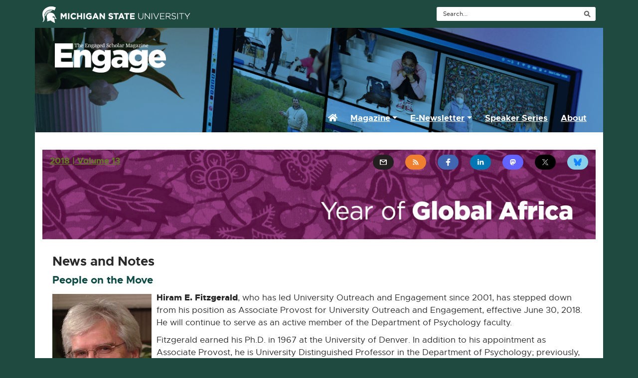

--- FILE ---
content_type: text/html; charset=utf-8
request_url: https://engagedscholar.msu.edu/magazine/volume13/newsnotes.aspx
body_size: 11465
content:


<!DOCTYPE html>
<html xmlns="http://www.w3.org/1999/xhtml" lang="en" xml:lang="en">
<head><script type="text/javascript" src="//ajax.googleapis.com/ajax/libs/jquery/1.7.1/jquery.min.js"></script><meta http-equiv="Content-Type" content="text/html; charset=utf-8" /><meta http-equiv="Content-Language" content="en" /><meta http-equiv="X-UA-Compatible" content="IE=Edge" /><meta name="keywords" content="outreach engagement scholar scholarship community development responsive build capacity building collaborative collaboration michigan state university" /><meta name="author" content="University Outreach and Engagement" /><meta name="viewport" content="width=device-width, initial-scale=1, shrink-to-fit=no" /><link rel="stylesheet" href="https://use.fontawesome.com/releases/v5.3.1/css/all.css" integrity="sha384-mzrmE5qonljUremFsqc01SB46JvROS7bZs3IO2EmfFsd15uHvIt+Y8vEf7N7fWAU" crossorigin="anonymous" /><link rel="stylesheet" href="https://use.fontawesome.com/releases/v5.5.0/css/all.css" integrity="sha384-B4dIYHKNBt8Bc12p+WXckhzcICo0wtJAoU8YZTY5qE0Id1GSseTk6S+L3BlXeVIU" crossorigin="anonymous" />
    <script src="https://kit.fontawesome.com/4e12d6f61d.js" crossorigin="anonymous"></script>

    <title>
	The Engaged Scholar Magazine - News and Notes
</title><link rel="stylesheet" href="/Content/bootstrap.min.css" media="all" />
        <link rel="stylesheet" type="text/css" href="/css/compiled.css?v=2025-11-11T16:39:13Z" media="all" />
    <link rel="stylesheet" type="text/css" href="/Content/LinkDecorators/LinkDecorators.css" media="all" /><link rel="icon" type="image/x-icon" href="/images/favicon.ico" />
    
    <script type="text/javascript" src="/js/dialog.js"></script>
    
    <!-- Google tag (gtag.js) -->
    <script async src="https://www.googletagmanager.com/gtag/js?id=G-CZGLQ85RNT"></script>
    <script>
        window.dataLayer = window.dataLayer || [];
        function gtag() { dataLayer.push(arguments); }
        gtag('js', new Date());
        gtag('config', 'G-CZGLQ85RNT');
    </script>
    <script type="text/javascript" src="//ajax.googleapis.com/ajax/libs/jqueryui/1.8.16/jquery-ui.min.js"></script><link rel="canonical" href="https://engagedscholar.msu.edu/magazine/volume13/newsnotes.aspx" /><meta name="description" content="Hiram E. Fitzgerald, who has led University Outreach and Engagement since 2001 ..." /><meta name="title" content="The Engaged Scholar Magazine - Volume 13 - News and Notes" /><link rel="image_src" href="https://engagedscholar.msu.edu/magazine/volume13/images/cover_L.png" /><meta property="og:type" content="article" /><meta property="og:description" content="Hiram E. Fitzgerald, who has led University Outreach and Engagement since 2001 ..." /><meta property="og:title" content="The Engaged Scholar Magazine - Volume 13 - News and Notes" /><meta property="og:image" content="https://engagedscholar.msu.edu/magazine/volume13/images/cover_L.png" /><meta property="og:url" content="https://engagedscholar.msu.edu/magazine/volume13/newsnotes.aspx" /><meta property="og:site_name" content="The Engaged Scholar Magazine" /></head>

<body class="news-and-notes magazine magazine-article">

<script src="https://code.jquery.com/jquery-3.3.1.min.js"></script>
<script src="https://cdnjs.cloudflare.com/ajax/libs/popper.js/1.14.0/umd/popper.min.js"></script>
<script src="https://stackpath.bootstrapcdn.com/bootstrap/4.1.0/js/bootstrap.min.js"></script>
<script src="/Scripts/jquery.link-decorators.js"></script>

<div class="sr-only">
<h2>Skip Navigation</h2>
    <ul>
        <li><a href="#main">Skip to the content</a></li>
        <li><a href="#MSUwrapper">Skip to the footer</a></li>
    </ul>
</div>

<div class="container clearfix">

<header class="MSUwrapper d-print-none" id="MSUheader" aria-label="Michigan State University Banner and Search" role="banner">
<div class="row">
    <div class="col-12 col-sm-6" id="MSUmasthead">
            <a href="https://www.msu.edu">
			    <img class="img-fluid d-print-none" alt="Michigan State University masthead graphic" src="/images/masthead-helmet-white.png" />
                <img class="img-fluid d-none" alt="Michigan State University masthead graphic" src="/images/masthead-helmet-green.png" />
		    </a>
    </div>
    <div class="col-12 col-sm-6 white-fill d-print-none" id="MSUSearchTool" role="search" aria-label="Search">
            <div id="search-tool-box" >
                <form action="//u.search.msu.edu/index.php" method="get">
                    <input type="hidden" name="client" value="The Engaged Scholar" />
			        <input type="hidden" name="sitesearch" value="engagedscholar.msu.edu" />
				    <input type="hidden" name="analytics" value="G-CZGLQ85RNT" />			
				    <label class="hide" for="q">Search Tool </label>
				    <input id="q" name="q" placeholder="Search..." accesskey="4" />
				    <input id="btn_search" type="submit" value="search button" />
			    </form>
		    </div> 
    </div>
</div>


<div class="row">
    <div id="topbanner" class="col-12">
        <div id="es-banner">
            <a href="/default.aspx" title="The Engaged Scholar Home Page">
                <img src="/images/logos/magazine-logo-2022.png" alt="The Engaged Scholar Home Page" class="d-print-none" /></a>
            <img src="/images/logos/magazine-logo-bw-2022.png" alt="" class="d-none d-print-block" />
        </div>
    </div>
</div>

</header>

<main role="main">
    <form name="aspnetForm" method="post" action="./newsnotes.aspx" id="aspnetForm" role="presentation">
<div>
<input type="hidden" name="__VIEWSTATE" id="__VIEWSTATE" value="/wEPDwUKLTcwODg1MTE2Ng9kFgJmD2QWAmYPZBYCAgIPZBYCAgEPZBYCZg9kFgQCAQ8WAh4EVGV4dAUEMjAxOGQCAw8WAh8ABQlWb2x1bWUgMTNkZFr+baooTxjzBCb3+IM46m+rY7M6" />
</div>

<div>

	<input type="hidden" name="__VIEWSTATEGENERATOR" id="__VIEWSTATEGENERATOR" value="6C009257" />
</div>
        <div id="topnav-container" class="row d-print-none">
            <div id="topnav" class="col-12 d-print-none">
                
                <nav role="navigation" aria-label="Main navigation" class="navbar navbar-expand-md">
	                <h2 class="sr-only">Main navigation</h2>
                    <button class="navbar-toggler" type="button" data-toggle="collapse" data-target="#navbarSupportedContent" aria-controls="navbarSupportedContent" aria-expanded="false" aria-label="Toggle navigation">
                        <span class="navbar-toggler-icon"><i class="fas fa-bars"></i> Menu</span>
                    </button>
                    <div class="collapse navbar-collapse" id="navbarSupportedContent">
                        <ul class="navbar-nav">
                            <li class="nav-item"><a class="nav-link" title="Home" href="/Default.aspx" accesskey="1"><span class="sr-only">Home</span> <i class="fa fa-home"></i></a></li>
                            <li class="nav-item dropdown"><a class="nav-link dropdown-toggle" data-target="#mag-content" title="Magazine" href="#" data-toggle="dropdown" role="button" aria-haspopup="true" aria-expanded="false">Magazine</a>
                                <div class="dropdown-menu" id="mag-content">
                                    <a href="/magazine/current/" title="Current Magazine Issue">Current Issue</a>
                                    <a href="/magazine/Archive.aspx" title="Archived Magazine Volumes">Archived Volumes</a>
                                </div>
                            </li>
                            <li class="nav-item dropdown"><a class="nav-link dropdown-toggle" data-target="#enews-content" title="E-Newsletter" href="#" data-toggle="dropdown" role="button" aria-haspopup="true" aria-expanded="false">E-Newsletter</a>
                                <div class="dropdown-menu" id="enews-content">
                                    <a title="Current E-Newsletter Issue" href="/enewsletter/current/">Current Issue</a>
                                    <a title="Archived E-Newsletter Volumes" href="/enewsletter/Archive.aspx">Archived Volumes</a>
                                    <a title="Announcements and Events" href="/enewsletter/events.aspx">Announcements and Events</a>
                                </div>
                            </li>
                            <li class="nav-item"><a class="nav-link" title="Speaker Series" href="/Speaker/Default.aspx">Speaker Series</a></li>
                            <li class="nav-item"><a class="nav-link" title="About the Engaged Scholar" href="/About.aspx">About</a></li>
                        </ul>
                    </div>
                </nav>
            </div>
        </div>

        <div class="white clearfix">
        <div class="row pt-md-5" id="main">
            
              

<div class="col-12 enews volume13">

<div class="row issue">
    <div class="col-12 col-lg-6 pb-3 pb-lg-0 volume text-center text-lg-left">
        
    <p><a href="./" title="Volume Home page">2018 | Volume 13</a></p>
    </div>
    <div class="col-12 col-lg-6">
        
<div class="subscribe d-print-none">
    <ul class="list-unstyled list-inline">
        <li class="list-unstyled list-inline-item"><a class="btn email2" href="/enewsletter/subscription.aspx"><img alt="Subscribe to our publications" src="/Content/icons/subscribe.svg" /></a></li>
        <li class="list-unstyled list-inline-item"><a class="btn rss" href="/enewsletter/rss.xml"><img alt="Add the RSS feed" src="/Content/icons/rss.svg" /></a></li>
	    <li class="list-unstyled list-inline-item"><a class="btn facebook" href="https://www.facebook.com/sharer/sharer.php?u=https://engagedscholar.msu.edu/magazine/volume13/newsnotes.aspx" title="Share this story on Facebook - opens in new window"><img alt="Share this on Facebook" src="/Content/icons/facebook.svg" /></a></li>
	    <li class="list-unstyled list-inline-item"><a class="btn linked-in" href="https://www.linkedin.com/shareArticle?mini=true&url=https://engagedscholar.msu.edu/magazine/volume13/newsnotes.aspx" title="Share this story on LinkedIn - opens in new window"><img alt="Share this on LinkedIn" src="/Content/icons/linked-in.svg" /></a></li>
        <li class="list-unstyled list-inline-item"><a class="btn mastodon" href="https://mastodonshare.com/?url=https://engagedscholar.msu.edu/magazine/volume13/newsnotes.aspx" title="Share this on Mastodon - opens in new window"><img alt="Share this on Mastodon" src="/Content/icons/mastodon.svg" /></a></li>
	    <li class="list-unstyled list-inline-item"><a class="btn twitter" href="https://twitter.com/intent/tweet?url=https://engagedscholar.msu.edu/magazine/volume13/newsnotes.aspx&hashtags=#engagedscholar" title="Tweet this on Twitter - opens in new window"><img alt="Share this on Twitter" src="/Content/icons/x-twitter.svg" /></a></li>
        <li class="list-unstyled list-inline-item"><a class="btn bluesky" href="https://bsky.app/intent/compose?text=https://engagedscholar.msu.edu/magazine/volume13/newsnotes.aspx" title="Share this on Bluesky - opens in new window"><img alt="Share this on Bluesky" src="/Content/icons/bluesky.svg" /></a></li>
</ul>
</div>
<script type="text/javascript">
    $(document).on('click', 'a.btn.facebook', function (e) {
        ga('send', {
            hitType: 'social',
            socialNetwork: 'Facebook',
            socialAction: 'share',
            socialTarget: 'https://engagedscholar.msu.edu/magazine/volume13/newsnotes.aspx'
        });
    });
    $(document).on('click', 'a.btn.linked-in', function (e) {
        ga('send', {
            hitType: 'social',
            socialNetwork: 'LinkedIn',
            socialAction: 'share',
            socialTarget: 'https://engagedscholar.msu.edu/magazine/volume13/newsnotes.aspx'
        });
    });
    $(document).on('click', 'a.btn.twitter', function(e) {
        ga('send', {
            hitType: 'social',
            socialNetwork: 'Twitter',
            socialAction: 'tweet',
            socialTarget: 'https://engagedscholar.msu.edu/magazine/volume13/newsnotes.aspx'
        });
    });
    $(document).on('click', 'a.btn.mastodon', function (e) {
        ga('send', {
            hitType: 'social',
            socialNetwork: 'Mastodon',
            socialAction: 'share',
            socialTarget: 'https://engagedscholar.msu.edu/magazine/volume13/newsnotes.aspx'
        });
    });
    $(document).on('click', 'a.btn.bluesky', function (e) {
        ga('send', {
            hitType: 'social',
            socialNetwork: 'Bluesky',
            socialAction: 'share',
            socialTarget: 'https://engagedscholar.msu.edu/magazine/volume13/newsnotes.aspx'
        });
    });
</script>
    </div>
</div>
<article>
<h1>News and Notes</h1>

<h2>People on the Move</h2>

<p><img src="images/hiram-fitzgerald.jpg" alt="Hiram E. Fitzgerald" class="fleft img-fluid" /><strong>Hiram E. Fitzgerald</strong>, who has led University Outreach and Engagement since 2001, has stepped down from his position as Associate Provost for University Outreach and Engagement, effective June 30, 2018. He will continue to serve as an active member of the Department of Psychology faculty.</p>
<p>Fitzgerald earned his Ph.D. in 1967 at the University of Denver. In addition to his appointment as Associate Provost, he is University Distinguished Professor in the Department of Psychology; previously, he served 13 years as associate chairperson of the department. He has also served as president of the Engagement Scholarship Consortium, past president and executive director of the Michigan Association for Infant Mental Health, and for 16 years was executive director of the World Association for Infant Mental Health. He is an active member of the Tribal Early Childhood Research Center at the University of Colorado, Denver, a member of the Native Children's Research Exchange, and a member of a variety of interdisciplinary research teams focusing on evaluation of community-based early preventiveintervention programs in Michigan and nationally. He also serves on the National Advisory Board of the Buffett Childhood Research Centre at the University of Nebraska–Omaha and chairs the external advisory board for the Oklahoma State University's Centre for Integrative Research on Childhood Adversity.</p>
<p>Fitzgerald's major areas of funded research include the study of infant and family development in community contexts, the impact of fathers on early child development, the implementation of systemic community models of organizational process and change, the etiology of alcoholism, and broad issues related to the scholarship of engagement. He has published 236 peer-reviewed journal articles, 80 chapters, and 76 books as well as numerous other technical reports, curricula, and policy briefs.</p>
<p>Fitzgerald has received numerous awards, including the ZERO TO THREE Dolley Madison Award for Outstanding Lifetime Contributions to the Development and Well Being of Very Young Children, the Michigan Association for Infant Mental Health Selma Fraiberg Award, and the designation of Honorary President from the World Association for Infant Mental Health. He is a Fellow of the American Psychological Association and the Association of Psychological Science, and is an elected member of the Academy of Community Engagement Scholarship and the International Adult and Continuing Education Hall of Fame.</p>
<p>Associate Provost for University Outreach and Engagement is a role that no one could have described 20 years ago and now it's a role that is integral to the real identity of Michigan State University&mdash;because of Hi Fitzgerald's leadership. He led the international conversations about engaged scholarship and research and understood something that others didn't: that the work that gets done in communities isn't done to them, but with them, and that we can't understand development in any way without understanding the systems in which we develop. And so he found ways to help us understand that and to support the work of others, which is such a critical part of what his career has been, not just being excellent in his own work but making sure that others were as well, creating environments, creating support systems for faculty who wanted to do the kind of work that he wanted to do, creating access for communities to come to the University&mdash;but for us to find places to ask and answer questions and, hopefully, to learn and to leave those communities better places.</p>

<hr />

<p><img src="images/laurie-van-egeren.jpg" alt="Laurie A. Van Egeren" class="fleft img-fluid" /><strong>Laurie A. Van Egeren</strong> was appointed as interim associate provost for UOE, by Michigan State University Provost June Pierce Youatt, effective July 1.
Van Egeren currently serves as assistant provost for university-community partnerships, as well as adjunct professor in the Department of Human Development and Family Studies. She previously served as acting director of the MSU Museum, director of the MSU Community Evaluation and Research Collaborative, co-director of the National Collaborative for the Study of University Engagement, and acting director of the Michigan Institute for Safe Schools and Communities.</p>
<p>"Dr. Van Egeren has demonstrated strong leadership capabilities in the many roles she has taken on during her years at MSU," Youatt said. "I am grateful she has accepted this interim role and confident she will provide both leadership and continuity during this time of transition."</p>

<div class="floatbox fright floatboxw5 floatboxinnerpadding10 floatboxpadding10">
<p>"I'm honored that the Provost has asked me to serve in this role and with these university and community colleagues."</p>
</div>

<p>Van Egeren's academic expertise includes prevention and intervention research and evaluation, early childhood science education, out-of-school-time programming, and institutional engagement. She has served as lead principal investigator for over $10 million in grants and contracts, including a $2.5 million grant from the National Science Foundation for "Cluster Randomized Trial of Early Childhood Science Education with Low-income Children."</p>
<p>"MSU embraces a vision where engaged scholarship and university-community partnerships are fundamental to the academic mission&mdash;and UOE is an international leader in how to facilitate that vision. I'm honored that the Provost has asked me to serve in this role and with these university and community colleagues," Van Egeren said.</p>
<p>Van Egeren is a proven leader in the community through her work on the steering committee of the National Alliance for Broader Impacts, serving as the MSU representative to the Engagement Scholarship Consortium, and through her membership on the Council on Engagement and Outreach of the Association of Public and Land-grant Universities. In 2016, she received the Michigan Association for Evaluation Service Award.</p>
<p>Van Egeren will succeed Hiram E. Fitzgerald, who will return to faculty on July 1 after leading UOE for 17 years. She earned a bachelor of arts in English literature from the University of Illinois at Urbana-Champaign, and a master's degree in child and family clinical psychology and Ph.D. in developmental psychology from MSU. She began her career at MSU in 1999 as a research associate for the Institute for Children, Youth, and Families and has been with UOE since 2003.</p>
<p>The search for the next associate provost for University Outreach and Engagement will follow a campus-wide conversation on the future directions of outreach and engagement at MSU.</p>

<hr />

<div class="row">
<div class="col-12 col-md-6">
<p><img src="images/DSC_7034.jpg" alt="Jessica Bilodeau" class="fleft img-fluid" /><strong>Jessica Bilodeau</strong> has joined Gifted and Talented Education as its new assistant director. Bilodeau comes to UOE from the College of Osteopathic Medicine, where she was educational program coordinator in the Admissions office.</p>
</div>
<div class="col-12 col-md-6">
<p><img src="images/CHONG-ANNA-2-150x150.jpg" alt="Chong-Anna Canfora" class="fleft img-fluid" /><strong>Chong-Anna Canfora</strong> has joined the MSU Museum as director of development. She comes to MSU from the Historical Society of Michigan, where she served as director of development. Canfora also serves as board chair of the Ingham County Economic Development Corporation.</p>
</div>
<div class="col-12 col-md-6">
<p><img src="images/DSC_7032.jpg" alt="Sharon Conley" class="fleft img-fluid" /><strong>Sharon Conley</strong> has joined UOE as an executive staff assistant in the Office of the Associate Provost. She has worked for MSU for more than 20 years, most recently as executive staff assistant in the Office of the Vice President for University Advancement.</p>
</div>
<div class="col-12 col-md-6">
<p><img src="images/diane-doberneck.jpg" alt="Diane Doberneck" class="fleft img-fluid" /><strong>Diane Doberneck</strong> has been promoted to associate director of the National Collaborative for the Study of University Engagement. Doberneck came to NCSUE in 2007 after working with the Center for Community and Economic Development and the Bailey Scholars Program. Over the course of her tenure with NCSUE, she has developed a national reputation for research on community-engaged scholarship.</p>
</div>
<div class="col-12 col-md-6">
<p><img src="images/jen-ismirle.jpg" alt="Jennifer Ismirle" class="fleft img-fluid" /><strong>Jennifer Ismirle</strong> has been promoted to senior user experience researcher at Usability/ Accessibility Research and Consulting (UARC). Ismirle has led UARC's user-oriented research projects for the past several years, and is a key contributor to the unit's success. She has a BA in professional writing and a BA in English, both from MSU.</p>
</div>
<div class="col-12 col-md-6">
<p><img src="images/jilda-keck.jpg" alt="Jilda Keck" class="fleft img-fluid" /><strong>Jilda Keck</strong>, assistant to the MSU Museum director, has been promoted to administrative business manager/supervisor. Keck has been with the Museum since 2004.</p>
</div>
<div class="col-12 col-md-6">
<p><img src="images/brad-smith.jpg" alt="Brad Smith" class="fleft img-fluid" /><strong>Brad Smith</strong> of UOE's Communication and Information Technology Department has been promoted to Information Technologist I. Smith designs, develops, and maintains websites for internal departments and external clients. His professional interests include accessibility and usability of mobile technology, website accessibility, and front-end website development. He has worked with software developers, Web developers, and users within the accessibility and usability field for 12 years.</p>
</div>
<div class="col-12 col-md-6">
<p><img src="images/michelle-snitgen.jpg" alt="Michelle Snitgen" class="fleft img-fluid" /><strong>Michelle Snitgen</strong> is a new academic specialist at the Center for Service-Learning and Civic Engagement, where she is responsible for developing, supporting, and advancing academic community-engaged learning. She also serves as a resource and consultant for faculty and a support for students enrolled in such learning opportunities. Prior to joining the CSLCE she served as program coordinator for the MSU College Advising Corps. She holds B.A. and M.A. degrees in interpersonal and public communication, both from Central Michigan University.</p>
</div>
<div class="col-12 col-md-6">
<p><img src="images/arnold-weinfeld.jpg" alt="Arnold Weinfeld" class="fleft img-fluid" /><strong>Arnold Weinfeld</strong>, director of UOE Urban Policy Initiatives, has added associate director of the Institute for Public Policy and Social Research to his portfolio. He is also serving as interim director at IPPSR for one year beginning in July 2018. Prior to joining UOE, Weinfeld served as CEO of Prima Civitas, a community and economic development nonprofit organization.</p>
</div>
</div>

<h2>Awards and Recognitions</h2>

<p><strong>Michigan State University</strong> was one of three recipients of the statewide 2018 Education Service Leader award, which recognizes schools, universities, and organizations that support youth to engage in service and volunteerism on campus and in their communities. The Center for Service-Learning and Civic Engagement received the award on behalf of the University at the Governor's Service Awards ceremony in June.</p>

<div class="row clear">
<div class="col-12 col-md-6">
<p><img src="images/burton-bargerstock_original.jpg" alt="Burton A. Bargerstock" class="fleft img-fluid" /><strong>Burton A. Bargerstock</strong>, director of the National Collaborative for the Study of University Engagement, director of Communication and Information Technology, and special advisor to the Associate Provost for University Outreach and Engagement, has been inducted into the Academy of Community Engagement Scholarship (ACES). ACES is an international academy of individuals who have made significant contributions to the scholarship of engagement and the worldwide movement for university-community engagement. Bargerstock was also elected president in 2017.</p>
</div>
<div class="col-12 col-md-6">
<div class="standout-bg">
<p><img src="images/Laura-Schmitt-Olabisi.jpg" alt="Laura Schmitt Olabisi" class="fleft img-fluid" /><strong>Laura Schmitt Olabisi</strong>, associate professor of community sustainability, was named a 2018-2019 Public Engagement Fellow by the American Association for the Advancement of Science (AAAS) Alan I. Leshner Leadership Institute for Public Engagement with Science. Each year the award goes to 15 scientists who have demonstrated leadership and excellence in their research careers and interest in promoting dialogue between science and society.</p>
</div>
</div>
<div class="col-12 col-md-6">
<p><img src="images/julie-crowgey.jpg" alt="Julie Crowgey" class="fleft img-fluid" /><strong>Julie Crowgey</strong>, event coordinator with UOE's division of Communication and Information Technology, has been named president of Meeting Professionals International–Michigan Chapter. A 2004 MSU graduate in hospitality business, Crowgey earned her designation as a certified meeting professional in 2011.</p>
</div>
<div class="col-12 col-md-6">
<p><img src="images/dewhurst-macdowell.jpg" alt="C. Kurt Dewhurst" class="fleft img-fluid" /><strong>C. Kurt Dewhurst</strong>, director of UOE Arts and Cultural Initiatives and professor of English, and Marsha MacDowell, curator of folk arts at the MSU Museum and professor of art, art history and design, received the 2018 Charles A. Gliozzo International Award for Public Diplomacy. The award, sponsored by International Studies and Programs, recognizes members of the greater MSU community who are making significant contributions to public diplomacy through promoting knowledge and understanding between faculty, staff, community members, and international students, scholars, and visitors.</p>
</div>
<div class="col-12 col-md-6">
<p><img src="images/rex-lamore.jpg" alt="Rex LaMore" class="fleft img-fluid" /><strong>Rex LaMore</strong>, director of the Center for Community and Economic Development, is one of two recipients of the inaugural Simmons Chivukula Award for Academic Leadership. This MSU award recognizes excellence in academic leadership at the rank of department chair, school or unit director, assistant dean, or associate dean. LaMore's work supports the development of innovative programs aimed at assisting student, faculty, staff, and partner efforts to create sustainable prosperity and an equitable society.</p>
</div>
<div class="col-12 col-md-6">
<p><img src="images/susan-sheth.jpg" alt="Susan Sheth" class="fleft img-fluid" /><strong>Susan Sheth</strong>, director of Gifted and Talented Education (GATE) at MSU, was named president-elect of the Michigan Association for Gifted Children. She is also Northwestern University's Midwest Academic Talent Search Program liaison for southeast and mid-Michigan. Sheth's goals at GATE include offering gifted programming for underserved populations and expanding opportunities throughout the State of Michigan.</p>
</div>
<div class="col-12 col-md-6">
<p><img src="images/jamie-wu.jpg" alt="Heng-Chieh (Jamie) Wu" class="fleft img-fluid" /><strong>Heng-Chieh (Jamie) Wu</strong>, academic specialist with the Community Evaluation and Research Collaborative, has been honored by the National Afterschool Association as one of its 2018 Most Influential in Research and Evaluation. Honorees are distinguished for their contributions to research and evaluation on youth and adolescent development. Wu is principal investigator of the Great Start Readiness Programs State Evaluation and co-investigator of the Michigan 21st Century Community Learning Centers State Evaluation. </p>
</div>
</div>

<div class="row orange-bg">
    <div class="col-12">
<img src="images/book.png" alt="Power Through Partnerships: A CBPR [community based participatory research] Toolkit for Domestic Violence Researchers" class="fright img-fluid" />
<h2>Milestones</h2>

<p>Two units affiliated with UOE are celebrating 50th anniversaries this year.</p>

<p><strong>The Center for Community and Economic Development</strong> was established during academic year 1968-1969 as the Center for Urban Affairs, charged by then-President Hannah with contributing to the solution of societal problems "in the area generally referred to as civil rights." The Center's work focuses on the unique challenges of distressed communities throughout Michigan.</p>

<p>The Office of Volunteer Programs&mdash;now the <strong>Center for Service-Learning and Civic Engagement</strong>&mdash;opened its doors on January 2, 1968. MSU was a pioneer in the national service-learning movement; the CSLCE is the oldest continuously operating service-learning center in the country.</p>

<h2>Resources</h2>

<p><strong>Cris Sullivan</strong>, a professor of psychology in the College of Social Science, has co-authored <em>Power Through Partnerships: A CBPR</em> [community based participatory research] <em>Toolkit for Domestic Violence Researchers</em> (Goodman et al., 2017). Published by the National Resource Center on Domestic Violence, the guidebook aims to support researchers who would like to learn more about CBPR approaches, particularly in the context of domestic violence. It is available for download from cbprtoolkit.org.</p> 
</div>
</div>

</article>



<div class="row">
<div class="col-12 subscribe2">
<p>Like this Magazine?<br class="d-block d-md-none" /><a href="/magazine/subscription.aspx">Join our mailing list <i class="far fa-envelope"></i></a></p>
</div>
</div>

</div>

        </div>
        </div>
        <button type="submit" class="d-none">Submit</button>
    </form>
</main>

<div class="uoe-footer uoe-footer-dark row">
        <div class="col-12">
            <p class="text-center">
                <span class="d-inline-block" style="font-size: 85%; margin-bottom: -8px;">A publication of</span>

                <a href="https://engage.msu.edu" class="d-inline-block external" data-bs-title="MSU Outreach and Engagement home page - opens in new window" data-bs-toggle="tooltip" data-bs-html="true" data-bs-placement="bottom" target="_blank" data-bs-original-title="External link &amp;ndash; opens in new window">
                    <i class="icon" aria-hidden="true" style="position: relative; top: 4px; margin-left: 4px; display: inline-block; rotate: 1.5deg;">
                        <svg xmlns="http://www.w3.org/2000/svg" height="20" viewBox="0 0 20.7 24"> <path fill="currentColor" d="M7.7,9.6l-1.7-2c-.4.3-.5.5-.7.8l2,1.6s.4-.4.4-.4ZM8.7,9.1l-1.3-2.3c-.5.2-.8.5-1,.6l1.7,2.1s.5-.3.5-.3ZM4.4,9.8l2.2,1.1s.3-.4.4-.4l-2-1.5c-.2.3-.4.6-.5.9ZM7,6c3.4-2,7.5-1.8,10.6-.4.6-1.3,1.9-4,1.9-4C11.2-2.8,2.9,2.6,1,7c-2.1,4.9,0,8.8.3,10.4.7,4-1.1,4.9-1.3,5.2,1.1,0,1.8-.9,2.4-1.8.4-.8.7-1.8.7-2.7.3-1.8-.5-3.7-.5-5.5.2-2.7,2-5.1,4.3-6.5ZM11.5,5.4v2.9s.2,0,.2,0c0-.1.1-1.1,1-1.9.9-.8,2.2-.7,2.2-.7-1.2-.4-2.5-.4-3.4-.3ZM3.7,11.3l2.2.4c0-.2.1-.3.2-.5l-2.2-.8c-.1.3-.2.7-.3.9ZM9.7,8.6l-.7-2.6c-.4.1-1,.4-1.1.4l1.2,2.4c.6-.2.6-.2.6-.2ZM3.5,14.8s.2-1,.8-1.6c.5-.5,1.1-.6,1.4-.6,0,0,.1-.4,0-.4l-2.1-.3c-.2,1.2-.2,2.3,0,2.9ZM17.9,13c-.8-1.9-2.4-3.2-4.5-3.6-1.1-.3-2.3-.2-3.4.1-1.6.6-2.6,1.7-3.3,3.2-1.1,2.6.5,4.5.5,6.6,0,.8-.4,2.3-.3,2.3,2.1-.3,3.4-.9,5.2-1.3,1.2,1.1,5.3,3.5,6.2,3.6,0,0-1-3.6-.8-7.6-1,.2-2.4-.3-3.2-1.1,1-1.5,4.8-1.3,4.3,2.7,0,0,2.2.4,2.2.4-1.4-1.7-2-3.4-2.8-5.4ZM10.8,8.4v-2.9s-.6.1-1.1.3l.6,2.7s.6-.1.6-.1Z"></path></svg>
                    </i>

                    <span class="text-uppercase fw-900">
                        University Outreach and Engagement
                    </span>

                </a>
            </p>
        </div>
    </div>

<footer id="MSUwrapper" class="row light-background pt-3 pb-3" role="contentinfo" aria-labelledby="h2f">
    <div class="col-12 col-md-3">
        <h2 id="h2f" class="sr-only">Footer and Contact Information</h2>
        <section class="fourMSUcolumns" id="standard-footer-MSU-wordmark">
	        <a href="https://www.msu.edu">
                <img class="img-fluid d-print-none float-md-right" alt="Michigan State University Wordmark" src="/images/msu-wordmark-green-221x47.png" />
                <img class="d-none d-print-block" alt="Michigan State University Print Wordmark" src="/images/msu-wordmark-black-221x47.png" />
	        </a>
        </section>
    </div>
    <div class="col-12 col-md-9">
        <section class="twelveMSUcolumns">
		    <div id="standard-footer-site-links">
			    <ul>
				    <li>Call us: <strong>(517) 353-8977</strong></li>
				    <li><a href="/contact.aspx" accesskey="6">Contact Information</a></li>
				    <li><a href="/sitemap.aspx">Site Map</a></li>
				    <li><a href="/privacy.aspx">Privacy Policy</a></li>
				    <li><a href="/accessibility.aspx" accesskey="0">Site Accessibility</a></li>
			    </ul>	
		    </div>
		    <div id="standard-footer-MSU-info">
			    <ul>
				    <li>Call MSU: <span class="msu-phone"><strong>(517) 355-1855</strong></span></li>
				    <li>Visit: <strong><a href="https://msu.edu">msu.edu</a></strong></li>
                    <li><a href="https://civilrights.msu.edu"><strong>Notice of Nondiscrimination</strong></a></li>
			    </ul>
			    <ul>
				    <li class="spartans-will">Spartans Will.</li>
				    <li>&#169; Michigan State University</li>
			    </ul>
		    </div>
        </section>
    </div>
</footer>

</div>


<script type="text/javascript">
    var goodLink = function (info) {
        // Decorate document link with file size and type
        $(this).append("<span class='ol'>" + info.EXT + ": " + info.formattedSize + "</span>")
    };

    var badLink = function () {
        // Decorate missing link with warning
        $(this).append(" <i class='fa fa-exclamation-triangle'></i>")
            .append("<span class='ol bg-danger'>This file is missing</span>")
            .addClass("missing");
    };

    $(document).ready(function () {
        $("main, footer").find("a:pathContains(/documents/)")
            .openNewWindow()
            .addClass("document")
            .decorate(goodLink, badLink)
            .not(":has(img)")
            .addExtensionClass();
        $("main, footer").find("a:pathContains(/files/)")
            .openNewWindow()
            .addClass("document")
            .decorate(goodLink, badLink)
            .not(":has(img)")
            .addExtensionClass();
        $("main, footer").find("a:external")
            .addClass("external")
            .each(function (link) { $(this).append("<span class='ol'>External link - opens in new window</span>") })
            .openNewWindow();
        $("main a:email, #footer a:email")
            .addClass("email")
            .each(function (link) { $(this).append("<span class='ol'>E-Mail</span>") })
            .openNewWindow();

        // Track document downloads via GA
        $(document).on('click', 'a.document', function (e) {
            var filename = decodeURIComponent(this.href.split('/').pop());
            ga('send', {
                hitType: 'event',
                eventCategory: 'Documents',
                eventAction: 'download',
                eventLabel: filename
            });
            return true;
        });

        // Track external link clicks
        $(document).on('click', 'a.external', function (e) {
            // Combine link text and URL. Remove external link annotation added above.
            var link = $(this).clone();
            link.find("span.ol").remove();
            var label = link.text() + '\n' + link[0].href;
            ga('send', {
                hitType: 'event',
                eventCategory: 'Navigation',
                eventAction: 'external click',
                eventLabel: label
            });
            return true;
        });

    });

</script>
<script type="text/javascript" src="/_Incapsula_Resource?SWJIYLWA=719d34d31c8e3a6e6fffd425f7e032f3&ns=1&cb=1564923596" async></script></body>
</html>


--- FILE ---
content_type: text/css
request_url: https://engagedscholar.msu.edu/css/compiled.css?v=2025-11-11T16:39:13Z
body_size: 16199
content:
@import url("https://engage.msu.edu/cdn/fonts/metropolis/metropolis.css");
@import url("https://engage.msu.edu/cdn/fonts/metropolis/uoe-metropolis.css");
.bg {
  background: none; }

.bg2 {
  background: #d2dbd8; }

.lt-ie9 .normalize, .old-ie .normalize {
  font-weight: normal !important;
  font-style: normal !important; }

.bg {
  background: none; }

.bg2 {
  background: #d2dbd8; }

.navbar {
  width: 100%;
  padding: 0 15px; }
  .navbar ul.navbar-nav {
    list-style: none;
    margin: 0;
    justify-content: flex-end;
    width: 100%;
    padding: 8px 0; }
    @media (min-width: 768px) and (max-width: 992px) {
      .navbar ul.navbar-nav {
        justify-content: center; } }
    .navbar ul.navbar-nav li.nav-item {
      margin: 0;
      padding: 0 10px 0 0;
      display: inline-block;
      position: relative;
      list-style: none; }
      .navbar ul.navbar-nav li.nav-item a.nav-link {
        color: #405115; }
        .navbar ul.navbar-nav li.nav-item a.nav-link:hover, .navbar ul.navbar-nav li.nav-item a.nav-link:focus {
          outline: 2px dashed #ffffff !important; }
        @media (max-width: 768px) {
          .navbar ul.navbar-nav li.nav-item a.nav-link {
            width: 100%;
            border-radius: 0;
            text-align: center; } }
      .navbar ul.navbar-nav li.nav-item div.dropdown-menu {
        padding: 0;
        margin: 0; }
        .navbar ul.navbar-nav li.nav-item div.dropdown-menu a {
          padding: 8px;
          width: 300px;
          display: block;
          background: #18453B;
          color: #ffffff;
          border-bottom: 1px solid #ffffff; }
          .navbar ul.navbar-nav li.nav-item div.dropdown-menu a:hover, .navbar ul.navbar-nav li.nav-item div.dropdown-menu a:focus {
            outline: 5px dashed #627E20; }
          @media (max-width: 768px) {
            .navbar ul.navbar-nav li.nav-item div.dropdown-menu a {
              width: 100%;
              border-radius: 0;
              text-align: center; } }
        .navbar ul.navbar-nav li.nav-item div.dropdown-menu a:last-child {
          border-bottom: none; }

@media (max-width: 768px) {
  i.fas.fa-bars {
    padding-top: 4px; }
  button.navbar-toggler {
    width: 100%;
    text-align: center;
    background: #c1c1c1;
    margin-bottom: 10px; }
    button.navbar-toggler .navbar-toggler-icon {
      display: inline;
      max-width: 300px; } }

/* Top Navigation */
#topnav {
  border-top: 2px solid #627E20;
  border-bottom: 2px solid #627E20;
  background: #E4EBD4;
  color: #1F4A40;
  z-index: 1001; }

/* Sub-navigations for new mag */
.subnav {
  border-top: 1px dashed #18453b;
  padding-top: 20px;
  margin-top: 20px; }
  .subnav h2 {
    font-size: 1.1em;
    color: #000000;
    margin-bottom: 12px; }
  .subnav ul {
    list-style: none;
    margin: 0;
    padding: 0; }
    .subnav ul li {
      display: inline-block;
      list-style: none;
      margin: 0 0 16px 0;
      line-height: 1rem;
      padding: 0 12px 0 8px;
      border-right: 1px solid #18453b; }
      @media (max-width: 768px) {
        .subnav ul li {
          border-right: none;
          margin-bottom: 16px;
          list-style: disc; } }
      .subnav ul li a {
        display: block; }
      .subnav ul li:last-child {
        border: none; }

.bg {
  background: none; }

.bg2 {
  background: #d2dbd8; }

/* #Set Page Width ================================================== */
.MSUwrapper {
  width: 100%;
  margin: 0 auto;
  clear: both; }

/* You may have to adjust the max-width and min-width to fit the width of your site. 
If the margin is set differently for your site, fix the margin here to reflect that. */
/* #MSU Masthead ================================================== */
#MSUmasthead img {
  margin-top: 12px; }
  @media (max-width: 992px) {
    #MSUmasthead img {
      margin: 12px auto 0 auto; } }
  #MSUmasthead img:hover, #MSUmasthead img:focus {
    outline: 2px dashed #ffffff !important; }

/* Search Tool */
#MSUSearchTool {
  margin-top: 14px; }
  #MSUSearchTool form .hide {
    position: absolute;
    left: -9999px; }
  #MSUSearchTool #search-tool-box {
    background: transparent;
    height: 28px;
    width: 319px;
    float: right; }
  #MSUSearchTool #btn_search {
    height: 28px;
    width: 34px;
    cursor: pointer;
    outline: 0px none;
    border-width: 1px;
    border-style: solid;
    border-color: #ffffff;
    border-left: 0;
    border-radius: 0px 3px 3px 0;
    margin: 0 auto;
    text-indent: -9999px;
    text-transform: capitalize;
    background: #ffffff url(Images/icon-search.svg) no-repeat center;
    background-size: 50%;
    float: right; }
    #MSUSearchTool #btn_search:hover, #MSUSearchTool #btn_search:focus {
      -moz-box-shadow: inset 0 0px 60px rgba(0, 0, 0, 0.3);
      -webkit-box-shadow: inset 0 0px 60px rgba(0, 0, 0, 0.3);
      box-shadow: inset 0 0px 60px rgba(0, 0, 0, 0.3);
      outline: 2px dashed #ffffff;
      outline-offset: 0; }
  #MSUSearchTool input#q {
    width: 285px;
    background-color: #ffffff;
    border-width: 1px;
    border-style: solid;
    border-color: #ffffff;
    border-right: 0;
    border-radius: 3px 0px 0px 3px;
    color: #ffffff !important;
    font-size: 12px;
    font-weight: normal;
    float: left;
    height: 28px;
    outline: none;
    padding-left: 12px;
    padding-top: 0px;
    /* Mozilla Firefox 19+ */
    /* Internet Explorer 10+ */
    /* Mozilla Firefox 4 to 18 */ }
    @media (max-width: 768px) {
      #MSUSearchTool input#q {
        width: 240px;
        margin: 0 auto; } }
    #MSUSearchTool input#q:hover, #MSUSearchTool input#q:focus {
      outline: 2px dashed #ffffff;
      outline-offset: 0; }
    #MSUSearchTool input#q::placeholder {
      color: #333 !important; }
    #MSUSearchTool input#q::-webkit-input-placeholder {
      color: #333 !important; }
    #MSUSearchTool input#q::-moz-placeholder {
      color: #333 !important; }
    #MSUSearchTool input#q:-ms-input-placeholder {
      color: #333 !important; }
    #MSUSearchTool input#q:-moz-placeholder {
      color: #333 !important; }

#MSUSearchTool.white-fill #btn_search {
  background: #fff url(/images/icon-search.png) no-repeat center; }

@media (max-width: 768px) {
  #MSUSearchTool {
    margin: 14px auto; }
  #MSUSearchTool #search-tool-box {
    width: auto; }
  input#btn_search {
    display: none; } }

.bg {
  background: none; }

.bg2 {
  background: #d2dbd8; }

*, html {
  margin: 0;
  padding: 0; }

body {
  background: #1F4A40 repeat;
  color: #292929;
  padding: 0 0 40px 0;
  margin: 0;
  font-size: 16px; }

/* Base Styles */
form, input, textarea, select {
  margin: 0;
  padding: 0; }

img {
  margin: 0;
  padding: 0;
  display: block;
  border: 0; }

.clear {
  clear: both; }

.none {
  display: none; }

.bold {
  font-weight: bold; }

.text-large {
  font-size: 200%; }

.float-sm-left {
  float: left !important; }

.rounded {
  border-radius: 1rem !important; }

i.glyphicon {
  font-family: 'Glyphicons Halflings' !important;
  font-weight: 400 !important; }

a, a:link {
  color: #627E20;
  font-weight: bold;
  text-decoration: underline; }

a:visited {
  color: #627E20;
  font-weight: bold; }

a:hover, a:active, a:focus {
  color: #D15C16;
  font-weight: bold; }

a:hover, a:focus {
  outline: 2px dashed #000; }

ul.dropdown a:hover, ul.dropdown a:focus {
  outline-color: #fff; }

section#MSUheader a:hover, section#MSUheader a:focus {
  outline: 0px dashed #000; }

section#MSUheader a:hover img, section#MSUheader a:focus img {
  outline: 2px dashed #fff; }

section#MSUheader #search-tool-box input#q:hover, section#MSUheader #search-tool-box input#q:focus {
  outline: 2px dashed #000; }

section#MSUheader #search-tool-box input#btn_search:hover, section#MSUheader #search-tool-box input#btn_search:focus {
  outline: 2px dashed #000; }

footer a:hover, footer a:focus {
  outline: 0px dashed #000; }

footer a:hover img, footer a:focus img {
  outline: 2px dashed #000; }

footer #standard-footer-site-links a:hover, footer #standard-footer-site-links a:focus {
  outline: 2px dashed #000; }

footer #standard-footer-MSU-info a:hover, footer #standard-footer-MSU-info a:focus {
  outline: 2px dashed #000; }

.print-banner {
  min-height: 100px;
  margin-bottom: 20px; }

li.currentNode a:link, li.currentNode a:visited {
  color: #414B56;
  text-decoration: underline; }

/* Header styles */
h1, h2, h3, h4, h5, h6 {
  display: block;
  text-align: left;
  margin: 0;
  position: relative;
  font-weight: bold; }

h1 {
  font-size: 1.5em;
  padding: 0 0 10px 0; }

h2 {
  font-size: 1.25em;
  padding: 0 0 10px 0;
  color: #0d4a43; }

h3 {
  font-size: 1.1em;
  padding: 0 0 10px 0;
  color: #1F4A40; }

h3.resources {
  padding: 0;
  margin: 10px 0 -10px 0; }

h4 {
  font-size: 100%;
  color: #00785e;
  padding: 10px 0 0 0;
  color: #000000; }

h5 {
  font-size: 100%;
  color: #000000;
  padding: 0;
  margin: 0;
  color: #627E20; }

h6 {
  font-size: 100%;
  color: #000000;
  padding: 0 0 10px 0;
  color: #1F4A40; }

h1 a, h2 a, h3 a, h4 a, h5 a, h6 a {
  text-decoration: underline; }
  h1 a span.ol, h2 a span.ol, h3 a span.ol, h4 a span.ol, h5 a span.ol, h6 a span.ol {
    font-size: .8em; }

hr {
  background: #627E20;
  color: #627E20;
  width: 100%;
  clear: both;
  border: 0;
  height: 2px;
  padding: 0;
  margin: 10px auto; }

/* Paragraph Styles */
p.indent {
  padding: 0 20px; }

p.italic {
  font-style: italic; }

p.bold {
  font-weight: bold; }

p.contact {
  margin: -10px auto 10px 20px; }

p.indentboth {
  margin: auto 2.5em; }

blockquote {
  font-style: italic;
  margin: 0 40px 10px 40px;
  line-height: 20px; }
  @media (max-width: 992px) {
    blockquote {
      margin-left: 15px;
      margin-right: 15px; } }

p {
  text-align: left;
  padding: 0 0 10px 0;
  margin: 0;
  line-height: 1.5em; }

strong span {
  font-size: 1.3em; }

a.center {
  text-align: center;
  display: inline-block; }

.center {
  text-align: center; }

.relative {
  position: relative; }

.absolute {
  position: absolute; }

.enews ul, .enews ol {
  overflow: hidden; }

/* Lists */
ul {
  list-style: none;
  margin: 0 0 0 10px;
  padding: 10px 0 10px 10px;
  position: relative;
  line-height: 1rem; }
  ul li {
    list-style: disc;
    margin: 0 0 0 10px;
    padding: 0 0 10px 10px;
    line-height: 20px;
    list-style-position: outside;
    position: relative;
    display: list-item; }
    ul li ul {
      list-style: none;
      margin: 0 0 0 10px;
      padding: 10px 0 10px 10px; }
      ul li ul li {
        list-style: circle;
        margin: 0 0 0 10px;
        padding: 0 0 10px 10px; }
        ul li ul li ul {
          list-style: none;
          margin: 0 0 0 10px;
          padding: 10px 0 10px 10px; }
          ul li ul li ul li {
            list-style: square;
            margin: 0 0 0 10px;
            padding: 0 0 10px 10px; }
            ul li ul li ul li ul {
              list-style: none;
              margin: 0 0 0 10px;
              padding: 10px 0 10px 10px; }
              ul li ul li ul li ul li {
                list-style: circle;
                margin: 0 0 0 10px;
                padding: 0 0 10px 10px; }

ol {
  list-style: none;
  margin: 0 0 0 10px;
  padding: 10px 0 10px 10px;
  position: relative;
  line-height: 1rem; }
  ol li {
    list-style: decimal;
    margin: 0 0 0 10px;
    padding: 0 0 10px 10px;
    line-height: 20px;
    list-style-position: outside;
    display: list-item; }
    ol li ol {
      list-style: none;
      margin: 0 0 0 10px;
      padding: 10px 0 10px 10px; }
      ol li ol li {
        list-style: lower-alpha;
        margin: 0 0 0 10px;
        padding: 0 0 10px 10px; }
        ol li ol li ol {
          list-style: none;
          margin: 0 0 0 10px;
          padding: 10px 0 10px 10px; }
          ol li ol li ol li {
            list-style: decimal;
            margin: 0 0 0 10px;
            padding: 0 0 10px 10px; }
            ol li ol li ol li ol {
              list-style: none;
              margin: 0 0 0 10px;
              padding: 10px 0 10px 10px; }
              ol li ol li ol li ol li {
                list-style: lower-alpha;
                margin: 0 0 0 10px;
                padding: 0 0 10px 10px; }

/* DUE TO LEFT COLUMN */
ul.extra-spacing, ol.extra-spacing {
  list-style: none;
  margin: 0 0 0 20px;
  padding: 10px 0 10px 20px;
  overflow: hidden; }

dl {
  margin: 0 20px 10px 20px; }

dt {
  font-weight: 700;
  clear: left;
  float: left;
  overflow: hidden;
  text-align: right;
  text-overflow: ellipsis;
  white-space: nowrap;
  width: 160px; }

dd {
  display: table;
  padding-left: 20px; }

legend {
  font-size: 1em; }

/* Abbreviations Keyboard Accessible */
abbr:focus:after {
  content: attr(title);
  position: absolute !important;
  margin-top: 1.5em !important;
  margin-left: -2em !important;
  left: auto !important;
  top: auto !important;
  width: auto;
  background-color: #ffbbff;
  color: #000000;
  padding: 2px;
  border: 1px solid #000000;
  font-size: 1em;
  text-indent: 0; }

abbr:after {
  content: " (" attr(title) ")";
  position: fixed;
  top: -1000px;
  left: -1000px;
  font-size: 1px;
  text-indent: 0;
  border: 0; }

@media print {
  abbr:after {
    content: " (" attr(title) ")";
    position: relative;
    font-size: 1em;
    color: #000000;
    left: auto;
    top: auto; } }

/* Background Stretch fix */
.clearfix:after {
  content: ".";
  display: block;
  height: 0;
  clear: both;
  visibility: hidden; }

/* Hides from IE-mac \*/
* html .clearfix {
  height: 1%; }

/* End hide from IE-mac */
a.btn {
  background: #5f7d47;
  color: #fff;
  border-radius: 32px;
  padding: 8px 16px;
  display: inline-block;
  text-decoration: none; }

a.btn:hover, a.btn:active, a.btn:focus {
  background: #324523;
  color: #fff; }

/* Miscellaenous */
.hide, .print {
  position: absolute;
  left: -1000em;
  width: 20em; }

form {
  margin: 0;
  padding: 0;
  page-break-before: avoid; }

.printclear {
  visibility: hidden;
  position: absolute;
  left: -999em;
  height: 0;
  width: 0; }

.currPage {
  color: #1F4A40;
  background: #E4EBD4;
  height: auto;
  padding: 0;
  margin: 0; }

.fleft {
  float: left;
  margin: 5px 10px 5px 0;
  z-index: 200;
  position: relative; }

.fleft2 {
  float: left;
  margin: 5px 0px 0px 0;
  z-index: 200;
  position: relative; }

.fleft3 {
  float: left;
  margin: 3px 10px 3px 0;
  z-index: 200;
  position: relative; }

.zindex {
  z-index: 200; }

.fright {
  float: right;
  margin: 5px 0 5px 10px; }

@media (max-width: 768px) {
  .fleft, .fright {
    float: none;
    margin-bottom: 20px; }
  .fright {
    margin-left: 0; }
  body.Home .fleft {
    float: left;
    margin-bottom: 20px; }
  body.Home .fright {
    float: right;
    margin-bottom: 20px; } }

.btn.twitter {
  background: #000000;
  color: #fff; }

.btn.facebook {
  background: #4267b2;
  color: #fff; }

.btn.linked-in {
  background: #0077B5;
  color: #fff; }

.btn.instagram {
  background: #3f729b;
  color: #fff; }

.btn.email2 {
  background: #231F20;
  color: #fff; }

.btn.rss {
  background: #ee802f;
  color: #fff; }

.btn.mastodon {
  background: #6364ff;
  color: #fff; }

.btn.bluesky {
  background: #87CEEB;
  color: #fff; }

code {
  border: 1px solid #999;
  display: block;
  padding: 20px;
  margin: 0 0 10px 0; }

.subscribe ul, .subscribe ol {
  overflow: initial !important; }

.subscribe a.btn {
  padding: .375rem .75rem; }

.subscribe img {
  width: 16px;
  height: 16px; }

@media (max-width: 992px) {
  .subscribe {
    position: relative !important;
    top: auto !important;
    right: auto !important;
    padding: 8px 0;
    background: #1F4A40;
    height: auto !important;
    margin-left: -15px;
    margin-right: -15px; }
    .subscribe ul {
      float: none;
      text-align: center;
      margin: 0;
      padding: 0;
      list-style: none; }
      .subscribe ul li {
        list-style: none;
        float: none;
        margin: 0;
        padding: 0; } }

.subscribe a.btn:hover, .subscribe a.btn:focus {
  outline: 2px dashed #fff; }

/* Validation errors on Contact page */
.validation {
  color: Red; }

/* Unstyled List - Can be deprecated with boostrap */
ol.nolist, ul.nolist {
  list-style: none;
  margin: 0 0 10px 0;
  padding: 0; }
  ol.nolist li, ul.nolist li {
    list-style: none;
    margin: 10px 0 0 0;
    padding: 0; }
    ol.nolist li ul, ul.nolist li ul {
      list-style: none;
      margin: 0;
      padding: 0;
      font-size: 100%; }
      ol.nolist li ul li, ul.nolist li ul li {
        list-style: none;
        margin: 0;
        padding: 0;
        font-size: 100%; }
  ol.nolist li.name, ul.nolist li.name {
    font-weight: bold;
    margin-top: 20px; }

ul.nolist.space li {
  margin: 0 0 10px 0 !important; }

ul.nolist.nospace li {
  margin: 0; }

.speakerlist {
  margin-bottom: 20px; }
  .speakerlist ul li {
    margin: 0; }

.embed-responsive {
  margin-bottom: 20px; }

.btn.btn-primary.document {
  padding-right: 12px !important;
  background-image: none !important; }

.btn.btn-primary:hover, .btn.btn-primary:focus {
  background: #18453B; }

/* Site Map */
ul li.AspNet-TreeView-Root {
  margin-top: 10px;
  list-style: disc; }

ul li.AspNet-TreeView-Leaf {
  margin-left: 20px;
  line-height: 2em;
  list-style: circle; }

ul li.AspNet-TreeView-Parent {
  margin-left: 20px;
  line-height: 2em;
  list-style: square; }

ul li.AspNet-TreeView-Parent ul {
  margin: 0;
  padding: 0;
  line-height: 2em; }

/* Citations Citations Citations */
div#story ol#citationlist {
  font-size: 90%;
  margin: 0;
  border-top: 2px solid #1F4A40;
  padding: 10px 40px; }

div#story ol#citationlist li {
  font-size: 100%; }

a em {
  font-weight: 700 !important; }

/* Miscellaneous */
.green {
  color: #336633; }

.AspNet-RadioButtonList ul {
  list-style: none; }
  .AspNet-RadioButtonList ul li.AspNet-RadioButtonList-Item {
    list-style: none; }
    .AspNet-RadioButtonList ul li.AspNet-RadioButtonList-Item input {
      margin-right: 10px; }

input[type='submit'] {
  margin-top: 10px;
  background: #5f7d47;
  padding: 12px !important;
  color: #fff;
  border-radius: 4px;
  padding: 8px;
  display: inline-block;
  text-decoration: none;
  box-shadow: none;
  border: 1px solid #627E20; }
  input[type='submit']:focus, input[type='submit']:hover {
    outline: 2px dashed #000;
    background: #324523; }

/* Contact Form */
.contactform ul {
  list-style: none;
  margin: 0 0 20px 0;
  padding: 0; }
  .contactform ul li {
    list-style: none;
    margin: 0 0 10px 0;
    padding: 0;
    line-height: 2.0em; }
    .contactform ul li label {
      float: left;
      width: 300px;
      clear: left;
      padding: 0;
      vertical-align: middle; }

body.contact-us input[type="text"], body.contact-us textarea, body.contact-us .g-recaptcha {
  width: 100%; }

body.contact-us textarea {
  background: #ffffff;
  color: #333 !important; }

.g-recaptcha {
  overflow: scroll; }

.fas.fa-asterisk {
  color: #EB0000; }

article {
  margin-top: 10px; }

/* Basic Table Treatment */
table.basic {
  margin: 0 0 10px 0; }

table.basic, table.basic th, table.basic tr, table.basic td {
  border: 1px solid #ccc;
  border-collapse: collapse; }

table.basic th {
  background: #1F4A40;
  color: #fff; }

table.basic td {
  vertical-align: top; }

table.basic td, table.basic th {
  padding: 5px;
  width: 50%; }

/* Standout Box */
.standout {
  border: 1px solid #1F4A40;
  background: #E4EBD4;
  margin: 15px 0;
  padding: 5px; }

.standout h2 {
  margin: 0;
  padding: 0; }

.standout p {
  background: #E4EBD4;
  margin: 0 0 10px 0;
  padding: 0; }

.margin-btn {
  margin-bottom: 20px; }

.margin-top {
  margin-top: 20px; }

a.btn.btn-primary {
  padding-right: 12px !important;
  border-color: #627E20; }

main a span.ol {
  color: #000000; }

div.aside.vol14 {
  float: right;
  width: 300px;
  border-top: 1px solid #627E20;
  border-bottom: 1px solid #627E20;
  padding: 20px;
  margin: 0 20px 40px 40px; }
  div.aside.vol14 ul {
    margin: 0 0 20px 20px;
    padding: 0; }
  div.aside.vol14 h2 {
    font-size: 1em; }

div.aside {
  overflow-wrap: break-word;
  border: 1px solid #627E20;
  padding: 20px;
  margin: 0; }
  div.aside ul {
    margin: 0 0 20px 0;
    padding: 0; }
    div.aside ul li {
      list-style-position: outside;
      margin-left: 20px; }
  div.aside h2 {
    font-size: 1em; }

.aside-width1 {
  width: 300px; }

.aside-width2 {
  width: 360px; }

.aside-width3 {
  width: 420px; }

@media (max-width: 992px) {
  .aside-width1, .aside-width2, .aside-width3 {
    width: auto; } }

section#PageOverview-Container div.card {
  border: none;
  padding: 0;
  margin: 20px 0 0 0; }
  section#PageOverview-Container div.card ul {
    margin: 0 0 20px 0;
    padding: 0; }
  section#PageOverview-Container div.card h2 {
    font-size: 1em; }

section#PageOverview-Container div.card.max-height-example .card-body {
  max-height: 200px;
  overflow: scroll; }

.card-header .collapsed .fa {
  transform: rotate(90deg); }

.alert h2 {
  color: #721c24; }

.card p:first-child a {
  outline: none;
  position: relative; }
  .card p:first-child a img:hover, .card p:first-child a img:focus {
    outline: 2px dashed #000; }
  .card p:first-child a span.ol {
    left: 90%;
    bottom: 10%;
    right: auto;
    float: none; }

.card div.card-body a:hover, .card div.card-body a:focus {
  outline: 2px dashed #000; }

.bg {
  background: none; }

.bg2 {
  background: #d2dbd8; }

/* Footer */
footer {
  border-top: 1px solid #ddd;
  background: #fff;
  clear: both;
  border-bottom: 1px solid #728055;
  -webkit-font-smoothing: antialiased;
  -moz-osx-font-smoothing: grayscale; }
  footer .fourMSUcolumns {
    position: relative;
    padding: 0;
    margin-right: 0; }
    footer .fourMSUcolumns img {
      margin-top: 13px;
      display: block; }
  @media (max-width: 768px) {
    footer img {
      width: auto;
      margin: 0 auto;
      display: block !important; } }
  @media (min-width: 768px) and (max-width: 992px) {
    footer img {
      width: 100%; } }
  footer .twelveMSUcolumns {
    position: relative;
    margin: 5px 0px 0px 0px;
    padding: 0; }
  footer #standard-footer-site-links ul {
    margin: 0 0 10px 0;
    padding: 0;
    border-bottom: 1px dotted #808080;
    clear: right; }
    footer #standard-footer-site-links ul li {
      display: inline-block;
      padding: 0 0 0 16px;
      margin: 8px 16px 8px 0;
      border-left: 1px solid #808080;
      font-size: 14px; }
      footer #standard-footer-site-links ul li:first-child {
        border-left: none;
        padding-left: 0; }

@media (max-width: 768px) {
  footer #standard-footer-site-links, footer #standard-footer-MSU-info {
    text-align: center; } }

footer #standard-footer-MSU-info {
  margin-top: -4px;
  padding-top: 0px;
  clear: right; }
  footer #standard-footer-MSU-info ul {
    margin: 0;
    padding: 0;
    font-size: 1em;
    line-height: 1rem; }
    footer #standard-footer-MSU-info ul li {
      display: inline-block;
      border-right: 1px solid #999;
      padding: 0 12px 0 0;
      margin: 8px 12px 8px 0;
      font-size: 1em; }
      footer #standard-footer-MSU-info ul li:first-child {
        padding-left: 0; }
      footer #standard-footer-MSU-info ul li:last-child {
        border-right: none; }
  footer #standard-footer-MSU-info ul li.spartans-will {
    text-transform: uppercase;
    font-weight: 600; }

footer.light-background #standard-footer-MSU-info {
  color: #18453B; }
  footer.light-background #standard-footer-MSU-info a, footer.light-background #standard-footer-MSU-info .msu-phone {
    color: #4c7e00; }

.uoe-footer {
  background-color: #ffffff;
  padding: 30px 20px 25px 20px !important; }

.uoe-footer-dark {
  background-color: #18453B;
  background-image: url(/images/uoe-footer-bg.jpg);
  background-position: 50%;
  background-repeat: no-repeat;
  background-size: cover;
  color: #ffffff; }
  .uoe-footer-dark p {
    margin-top: 0;
    margin-bottom: 0;
    font-size: 14px; }
  .uoe-footer-dark a {
    color: #ffffff;
    text-decoration: none;
    font-weight: 800; }
    .uoe-footer-dark a:hover, .uoe-footer-dark a:focus {
      outline: 3px solid #89d861;
      outline-offset: 2px;
      color: #ffffff; }

.bg {
  background: none; }

.bg2 {
  background: #d2dbd8; }

/* Floating Boxes */
.date {
  margin: 10px 0 0 0;
  font-weight: bold;
  font-size: 100%;
  color: #1F4A40;
  padding: 10px 0 0 0; }

.title {
  font-weight: bold;
  color: #000000;
  font-size: 125%; }

/* New Floating Box Code */
.floatbox {
  background: #E4EBD4;
  color: #4c5a63;
  /*border: 1px solid $dkgreen;*/
  border-radius: 4px;
  height: auto;
  z-index: 50;
  position: relative;
  margin: 15px 25px 14px 25px;
  font-weight: 400; }
  .floatbox figcaption {
    font-size: .8em; }
  .floatbox a {
    color: #556D1C !important; }
  .floatbox a.btn {
    color: #fff !important; }

@media (max-width: 768px) {
  .floatbox {
    margin: 15px 0 !important; } }

.floatbox img {
  width: 100%;
  padding-right: 0;
  padding-bottom: 5px; }

.floatbox-bg {
  background: #E4EBD4; }

.floatboxmargin10 {
  margin-top: 10px;
  margin-bottom: 10px; }

.floatboxmargin20 {
  margin-top: 20px;
  margin-bottom: 20px; }

.floatbox2 {
  color: #714e68;
  height: auto;
  z-index: 50;
  position: relative;
  margin: 15px 25px 14px 25px;
  font-weight: 400; }

.floatbox h2, .floatbox h3, .floatbox h4 {
  color: #000000; }

.floatbox p {
  background: none; }

.floatbox p:last-child {
  padding: 0; }

.floatbox.flint p:last-child {
  padding: 10px; }

.space p:last-child {
  padding: 10px; }

.floatboxw1, .floatbox.floatboxw1 hr {
  width: 230px; }

.floatboxw2, .floatbox.floatboxw2 hr {
  width: 150px; }

.floatboxw3, .floatbox.floatboxw3 hr {
  width: 176px; }

.floatboxw4, .floatbox.floatboxw4 hr {
  width: 240px; }

.floatboxw5, .floatbox.floatboxw5 hr {
  width: 360px; }

.floatboxw6, .floatbox.floatboxw6 hr {
  width: 450px; }

.floatboxw7, .floatbox.floatboxw7 hr {
  width: 400px; }

.floatboxw8, .floatbox.floatboxw8 hr {
  width: 245px; }

.floatboxw9, .floatbox.floatboxw9 hr {
  width: 210px; }

.floatboxw10, .floatbox.floatboxw10 hr {
  width: 260px; }

.floatboxw11, .floatbox.floatboxw11 hr {
  width: 310px; }

.floatboxw12, .floatbox.floatboxw12 hr {
  width: 500px; }

.floatboxw13, .floatbox.floatboxw13 hr {
  width: 600px; }

.floatboxw14, .floatbox.floatboxw14 hr {
  width: 320px; }

.floatboxminheight {
  min-height: 300px; }

/* Padding */
.floatboxpadding1 {
  padding: 1px; }

.floatboxpadding2 {
  padding: 2px; }

.floatboxpadding5 {
  padding: 5px; }

.floatboxpadding10 {
  padding: 10px; }

.floatboxpadding15 {
  padding: 15px; }

.floatboxpadding20 {
  padding: 20px; }

.floatboxinnerpaddingleft {
  padding-left: 169px; }

.floatbox.author p:first-child {
  font-size: 1.3em; }

.floatbox.author p:last-child {
  padding-left: 20px; }

.floatbox.block p:last-child {
  padding-left: 10px; }

/* Inner Paragraph Padding */
.floatboxinnerpadding1 p {
  padding: 1px; }

.floatboxinnerpadding2 p {
  padding: 2px; }

.floatboxinnerpadding5 p {
  padding: 5px; }

.floatboxinnerpadding10 p {
  padding: 10px; }

.floatboxinnerpadding15 p {
  padding: 15px; }

.floatbox.fleft {
  margin: 15px 25px 15px 0 !important; }

.floatbox.fright {
  margin: 15px 0 15px 25px !important; }

p.caption {
  color: #714e68;
  font-weight: bold;
  margin: 10px 0 0 0;
  font-size: .75em;
  padding-bottom: 0; }

p.caption.center {
  text-align: center; }

.zindexfix {
  z-index: 999;
  position: relative; }

.floatboxf18 {
  font-size: 18px; }

.floatboxf20 {
  font-size: 20px; }

/* Pull Quotes - volume 15 addition */
.pullquote {
  background: #ffffff;
  font-size: 1.25em;
  border: none;
  font-family: Georgia;
  font-weight: bold; }
  @media (min-width: 500px) and (max-width: 992px) {
    .pullquote {
      border-bottom: 1px dashed #c1c1c1 !important;
      width: auto !important; }
      .pullquote p {
        width: auto !important; }
      .pullquote img {
        float: left;
        margin-right: 10px; } }
  .pullquote p:first-child, .pullquote img + p {
    color: #97216b;
    padding: 0;
    line-height: 1.35em;
    font-weight: bold;
    margin: 0 0 20px 0; }
  .pullquote div.floatboxauthor p {
    color: #000000;
    font-size: .8em;
    font-weight: normal; }
    .pullquote div.floatboxauthor p strong {
      font-weight: bold; }

.fleft.pullquote p:first-child, .fleft.pullquote img + p {
  text-align: left;
  margin-right: 10px; }

.fleft.pullquote div.floatboxauthor p {
  text-align: left;
  margin-right: 10px; }

.fright.pullquote p:first-child, .fright.pullquote img + p {
  text-align: right;
  margin-left: 10px; }

.fright.pullquote div.floatboxauthor p {
  text-align: right;
  margin-left: 10px; }

/* RESET */
.nocaption {
  background: none;
  border: none;
  border-radius: initial;
  padding: 0; }

.nomargin {
  margin: 0 0 20px 0 !important; }

.floatbox.notopmargin {
  margin-top: 0 !important; }

.notopmargin {
  margin-top: 0 !important; }

img.center {
  margin: 0 auto; }

/* Floating Image Elements 2.0 */
.volume1size1 {
  width: 235px;
  min-height: 200px; }

.volume1size2 {
  width: 300px;
  min-height: 250px; }

.volume1size3 {
  width: 170px;
  min-height: 250px; }

.volume1size4 {
  width: 400px;
  min-height: 150px; }

.volume1size5 {
  width: 215px;
  min-height: 150px; }

.volume2size1 {
  width: 180px;
  min-height: 150px; }

.volume2size2 {
  width: 125px;
  min-height: 170px;
  margin: 10px 0 0 0; }

.volume2size3 {
  width: 235px;
  min-height: 180px; }

.volume3size1 {
  width: 180px;
  min-height: 150px; }

.volume3size2 {
  width: 155px;
  min-height: 210px; }

.volume3size3 {
  width: 200px;
  min-height: 150px; }

.volume3size4 {
  width: 325px;
  min-height: 150px; }

.volume3size5 {
  width: 100px;
  min-height: 100px; }

.volume4size1 {
  width: 260px;
  min-height: 210px; }

.volume4size2 {
  width: 450px;
  min-height: 380px; }

.volume4size3 {
  width: 300px;
  min-height: 220px; }

.volume5size1 {
  width: 720px; }

.volume5size2 {
  width: 450px; }

.volume6size1 {
  width: 180px;
  min-height: 130px; }

.volume10size1 {
  width: 380px;
  min-height: 150px; }

.volume10size2 {
  width: 270px;
  min-height: 210px; }

.volume10size3 {
  width: 135px;
  min-height: 175px; }

.volume8size3 {
  width: 250px;
  min-height: 210px; }

.volume9size1 {
  width: 240px;
  min-height: 240px; }

.volume9size2 {
  width: 365px;
  min-height: 150px; }

.autosize {
  width: auto; }

.imgfloatcaption {
  background: none;
  font-weight: bold;
  font-size: 80%;
  text-align: left;
  padding-top: 0px;
  color: #D15C16; }

/* New Floating Stories */
.floatstoriesheader {
  margin: 0;
  padding: 0;
  height: auto; }

.floatstories {
  margin: 0 0 0 45px;
  padding: 0;
  height: auto; }

@media (max-width: 768px) {
  .floatbox.fright, .floatbox.fleft {
    margin: 0 0 10px 0 !important;
    float: none; }
  .floatbox {
    width: 100% !important; } }

@media (max-width: 480px) {
  .floatbox.fright, .floatbox.fleft {
    margin: 0 0 10px 0 !important;
    float: none; }
  .floatbox {
    width: 100% !important; } }

.ltgreen {
  background: #eff3e5;
  margin-bottom: 20px; }

div.douglas {
  padding: 20px; }

.dual-photo {
  background: #E4EBD4;
  border: 1px solid #b8cb8e; }

.interesting {
  background: #E4EBD4;
  margin: 0; }
  .interesting div {
    padding: 0; }
  .interesting p {
    font-size: 1.0em;
    line-height: 1.2em !important; }
    @media (min-width: 992px) {
      .interesting p {
        font-size: 1.25em;
        line-height: 1.5em !important; } }
    @media (min-width: 1200px) {
      .interesting p {
        font-size: 1.3em;
        line-height: 1.6em !important; } }

@media (min-width: 500px) {
  .expose {
    width: 180px !important;
    float: left;
    margin: 10px 20px 20px 10px; } }

@media (min-width: 768px) {
  .expose {
    border-radius: 8px; } }

.meetteam {
  background: #E4EBD4;
  margin: 20px -15px;
  padding: 20px 15px; }
  @media (min-width: 768px) {
    .meetteam {
      margin: 20px -35px; } }
  .meetteam h2 {
    text-transform: uppercase; }
  .meetteam img {
    border-radius: 4px; }
  .meetteam p {
    padding-top: 5px;
    font-size: .9em;
    line-height: 1.2em !important; }

.bg {
  background: none; }

.bg2 {
  background: #d2dbd8; }

/* Cards */
.card ul {
  margin: 0;
  padding: 0;
  list-style: none; }

.card.fleft {
  margin-right: 20px;
  margin-bottom: 20px; }

.card.fright {
  margin-left: 20px;
  margin-bottom: 20px; }

.card-group {
  margin: 0 0 10px 0; }

.card-width {
  width: 250px; }

.card-width2 {
  width: 180px; }

.card-width3 {
  width: 450px; }

.card-width4 {
  width: 380px; }

.card-width5 {
  width: 570px; }

.card-width6 {
  width: 400px; }

.card-width7 {
  width: 300px; }

.card-width8 {
  width: 200px; }

.card-width9 {
  width: 525px; }

.card-width10 {
  width: 150px; }

.card-width11 {
  width: 260px; }

.card-credit {
  background-color: rgba(204, 204, 204, 0.8);
  color: #1F4A40;
  font-weight: bold;
  padding: 5px;
  font-size: 12px; }
  .card-credit p {
    margin: 0;
    padding: 0; }
    .card-credit p a {
      color: #1F4A40; }

@media (max-width: 992px) {
  .card-width, .card-width2, .card-width3, .card-width4, .card-width5, .card-width6, .card-width7, .card-width8 {
    max-width: 325px; } }

@media (min-width: 992px) and (max-width: 1200px) {
  .card-width, .card-width2, .card-width3, .card-width4, .card-width5, .card-width6, .card-width7, .card-width8 {
    max-width: 350px; } }

@media (max-width: 768px) {
  .card-width, .card-width2, .card-width3, .card-width4, .card-width5, .card-width6, .card-width7, .card-width8 {
    width: auto;
    max-width: initial; }
  .card.fleft {
    margin-right: 0;
    margin-top: 20px; }
  .card.fright {
    margin-left: 0;
    margin-top: 20px; } }

.card-body {
  font-size: .8em; }

.lve-card {
  border: none !important;
  background-color: transparent !important;
  border-radius: 0 !important; }
  .lve-card img {
    border: none !important;
    border-radius: 0 !important; }
  .lve-card .card-body {
    color: #58585a; }

.bg {
  background: none; }

.bg2 {
  background: #d2dbd8; }

.extras {
  padding-top: 40px;
  padding-bottom: 40px;
  margin-top: 40px;
  background: #ebf4fb; }
  .extras h1 {
    border-bottom: 1px solid #000000; }
  .extras ul.list-unstyled {
    margin: 0;
    padding: 0;
    list-style: none; }
    .extras ul.list-unstyled li {
      margin: 0 0 20px 0;
      padding: 0;
      list-style: none; }
      .extras ul.list-unstyled li a {
        color: #000000; }

body.magazine #topnav-container, body.enewsletter #topnav-container, body.speaker #topnav-container, body.home #topnav-container {
  margin-top: -55px; }

body.magazine #topnav, body.enewsletter #topnav, body.speaker #topnav, body.home #topnav {
  border-top: none !important;
  border-bottom: none !important;
  background: none !important;
  color: #ffffff;
  z-index: 1001; }
  body.magazine #topnav a, body.magazine #topnav a:link, body.magazine #topnav a:visited, body.enewsletter #topnav a, body.enewsletter #topnav a:link, body.enewsletter #topnav a:visited, body.speaker #topnav a, body.speaker #topnav a:link, body.speaker #topnav a:visited, body.home #topnav a, body.home #topnav a:link, body.home #topnav a:visited {
    color: #fff; }

body.magazine-home h2 a {
  color: #000000; }

body.magazine-home article {
  margin-top: 38px; }

body.magazine-home h1 {
  color: #627E20;
  font-size: 2em;
  margin-bottom: 20px; }

body.magazine-home .right-col {
  border-left: 1px solid #000000;
  font-size: .9em; }

body.magazine-home .article-list div {
  padding-bottom: 10px; }
  body.magazine-home .article-list div img {
    margin-bottom: 15px; }
  body.magazine-home .article-list div h2 {
    font-size: 1em;
    margin-bottom: 15px; }
  body.magazine-home .article-list div a {
    text-decoration: none; }
    body.magazine-home .article-list div a:hover, body.magazine-home .article-list div a:focus {
      text-decoration: underline; }

.volume13 .issue {
  background-image: url(/magazine/volume13/images/header1140.jpg);
  background-position: top right;
  min-height: 180px;
  background-size: cover;
  padding-top: 10px !important; }
  @media (max-width: 768px) {
    .volume13 .issue {
      background-image: url(/magazine/volume13/images/header540.jpg); } }
  .volume13 .issue #date a, .volume13 .issue #volume a {
    color: #ffffff; }
    .volume13 .issue #date a:hover, .volume13 .issue #date a:focus, .volume13 .issue #volume a:hover, .volume13 .issue #volume a:focus {
      outline-color: #ffffff; }

.volume14 .issue {
  background-image: url(/magazine/volume14/images/volume14_banner_1140.jpg);
  background-position: top right;
  min-height: 180px;
  background-size: cover;
  padding-top: 10px !important; }
  @media (max-width: 768px) {
    .volume14 .issue {
      background-image: url(/magazine/volume14/images/volume14_banner_540.jpg); } }
  .volume14 .issue #date a, .volume14 .issue #volume a {
    color: #ffffff; }
    .volume14 .issue #date a:hover, .volume14 .issue #date a:focus, .volume14 .issue #volume a:hover, .volume14 .issue #volume a:focus {
      outline-color: #ffffff; }

.volume15 .issue {
  background-color: #fff !important;
  background-image: none !important; }
  .volume15 .issue #date a:hover, .volume15 .issue #date a:focus, .volume15 .issue #volume a:hover, .volume15 .issue #volume a:focus {
    outline-color: #000000; }

@media (max-width: 768px) {
  ul#date {
    margin: 0 auto; } }

ul#date li {
  display: inline-block;
  border-right: 1px solid #18453b;
  margin-left: 0;
  padding-right: 12px; }
  ul#date li:last-child {
    border-right: none; }

.mag-gallery {
  list-style: none;
  display: grid;
  grid-template-columns: 235px 235px 235px 235px;
  grid-gap: 10px;
  margin: 0 auto;
  padding: 0; }
  @media (max-width: 1200px) {
    .mag-gallery {
      grid-template-columns: 235px 235px 235px; } }
  @media (max-width: 735px) {
    .mag-gallery {
      grid-template-columns: 235px 235px; } }
  @media (max-width: 450px) {
    .mag-gallery {
      grid-template-columns: 235px; } }
  .mag-gallery li {
    list-style: none;
    text-align: center; }
    .mag-gallery li a {
      outline: none; }
    .mag-gallery li a:last-child:focus, .mag-gallery li a:last-child:hover {
      outline: 2px dashed #000; }
    .mag-gallery li img {
      width: 233px;
      height: 299px; }
      .mag-gallery li img:hover, .mag-gallery li img:focus {
        outline: 2px dashed #000; }

body.What h1 {
  display: none; }

body.What h1.actual-title {
  display: block; }

/* Volume 10, Ussue 4*/
.sixe h3 {
  padding-bottom: 0;
  margin-bottom: 0; }

.sixe p {
  padding-top: 0;
  margin-top: 0;
  margin-bottom: 10px;
  padding-left: 0; }

.uoesnapshot {
  float: left;
  margin: 0 0 0 -5px;
  padding: 0;
  width: 695px;
  position: relative;
  display: block; }

.uoesnapshot ul {
  list-style: none;
  margin: 0;
  padding: 0;
  position: relative; }

.uoesnapshot ul li {
  list-style: none;
  margin: 0;
  padding: 3px;
  float: left;
  text-align: left;
  font-weight: bold;
  width: 695px; }

.uoesnapshot ul ul {
  margin: 5px 0 5px 0;
  padding: 0;
  width: 695px; }

.uoesnapshot ul li ul li {
  text-align: left;
  float: left;
  width: 130px;
  font-size: 80%;
  font-weight: normal;
  padding: 0 0 0 10px; }

.uoesnapshot ul li ul li h3 {
  margin: 0;
  padding: 0; }

.uoesnapshot img {
  border: none; }

#tutorioli {
  background: url(../dev/images/uoesnapshot_bg.gif) repeat-y top left; }

/* Volume 6 Only */
.contactsource {
  clear: both;
  border-top: 2px solid #1F4A40;
  margin: 10px 0 0 0;
  padding: 10px 0 0 0;
  position: relative; }

.contactsource ul {
  list-style: none;
  margin: 0 0 10px 0;
  padding: 0; }

.contactsource ul.source li {
  margin-bottom: 10px !important; }

.contactsource ul li {
  display: block;
  margin: 0; }

.contactsource ul li.name {
  font-weight: bold; }

.contactsource ul li.space {
  margin-top: 10px !important; }

/* Community Voices */
div.interview div {
  position: relative; }

div.interview p {
  padding: 0 0 10px 40px; }

div.interview div.floatbox p {
  padding: 0 0 10px 0; }

div.interview acronym {
  position: absolute;
  top: 0;
  left: 0;
  font-weight: bold; }

div.question {
  font-weight: bold; }

div.question acronym {
  color: #799c2b; }

div.answer acronym {
  color: #d05b18; }

/* Scifest Gallery */
.scifestgallery {
  position: relative;
  width: 100%;
  height: 500px; }

.img {
  position: absolute; }

.img1 {
  top: 0;
  left: 272px; }

.img2 {
  top: 0;
  left: 448px; }

.img3 {
  top: 0;
  left: 96px; }

.img4 {
  top: 243px;
  left: 448px; }

.img5 {
  top: 265px;
  left: 96px; }

.img6 {
  top: 234px;
  left: 272px; }

.img7 {
  top: 117px;
  left: 272px; }

.img8 {
  top: 130px;
  left: 0; }

.img9 {
  top: 120px;
  left: 544px; }

.img10 {
  top: 320px;
  left: 245px; }

/* Cit Support Wheel - Custom BG - Volume 10 - Scifest Story */
.cit-support-wheel {
  background: url(/magazine/volume10/images/scfeIconBg-BrightGreen.jpg) top left no-repeat;
  background-size: cover;
  border: 1px solid #17453b;
  border-radius: 4px;
  padding: 15px; }

.cit-support-wheel h2, .cit-support-wheel h3, .cit-support-wheel ul, .cit-support-wheel li {
  color: #fff; }

@media print {
  .cit-support-wheel h2, .cit-support-wheel h3, .cit-support-wheel ul, .cit-support-wheel li {
    color: #000000; } }

/* OEMI */
.oemipurple {
  color: #627E20;
  font-weight: bold; }

/* NEW Mag Contents Section */
#contents ul {
  list-style: none;
  margin: 0;
  padding: 0; }
  #contents ul li {
    list-style: none;
    margin: 0;
    padding: 10px;
    font-weight: bold;
    color: #627E20; }
    #contents ul li span {
      color: #000000; }
    #contents ul li button {
      background: none;
      border: none;
      margin: 10px 0;
      padding: 0;
      text-align: left;
      font-weight: bold; }
    #contents ul li a {
      font-weight: bold;
      color: #627E20; }
    #contents ul li ul {
      list-style: none;
      margin: 10px 0 0 0;
      padding: 0; }
      #contents ul li ul li {
        list-style: disc;
        display: list-item;
        margin: 0 20px;
        padding: 0;
        color: #000000;
        vertical-align: top; }
        #contents ul li ul li a {
          color: #000000;
          display: block;
          margin: 10px 0; }
      #contents ul li ul li:nth-child(odd) {
        background: none; }
  #contents ul li:nth-child(odd) {
    background: #E4EBD4; }
    #contents ul li:nth-child(odd) a {
      color: #556D1C !important; }

/* Volume 13 */
.yoa {
  background: #000;
  color: #fff;
  padding: 20px;
  margin-bottom: 20px; }
  .yoa strong {
    color: yellow; }
  .yoa h2 {
    color: #fff; }

.tagline {
  margin: 20px 0;
  color: #1F4A40;
  font-weight: bold;
  font-size: 1.2em; }

.purple-bg {
  background: url(/magazine/volume13/images/iStock-172412105bw-dk.jpg) top left no-repeat;
  background-size: cover;
  color: #fff; }
  .purple-bg a.link {
    color: #fff; }

.blue-bg {
  background: url(/magazine/volume13/images/iStock-837227934bw-dk.jpg) top left no-repeat;
  background-size: cover;
  color: #fff; }
  .blue-bg a.link {
    color: #fff; }
  .blue-bg h2 {
    color: #fff; }
    .blue-bg h2 span {
      color: orange; }
  .blue-bg h3 {
    color: #bdce52; }

.green-bg {
  background: url(/magazine/volume13/images/IMG_4854-lt.jpg) top left no-repeat;
  background-size: cover;
  padding: 20px 0; }

.orange-bg {
  background: url(/magazine/volume13/images/IMG_4849bw.png) top left no-repeat;
  background-size: cover;
  padding: 20px 0; }

.standout-bg {
  background: #ebf4fb;
  padding: 10px; }
  .standout-bg a {
    color: #5B761E !important; }

.scigallerydet {
  margin-left: 0; }
  .scigallerydet li:first-child {
    margin-left: 0;
    font-weight: bold;
    font-size: 1.2em;
    vertical-align: middle; }
  .scigallerydet .btn.facebook, .scigallerydet .btn.instagram, .scigallerydet .btn.twitter, .scigallerydet .btn.email2, .scigallerydet .btn.web {
    padding-right: 8px !important; }

.dpfli {
  margin-bottom: 20px; }
  .dpfli p {
    margin: 0; }
  .dpfli p.caption {
    text-align: center;
    font-weight: bold;
    font-size: .9em; }

.bg {
  background: none; }

.bg2 {
  background: #d2dbd8; }

.announcements-container {
  background: #21603c;
  padding: 20px 0; }
  @media (min-width: 768px) {
    .announcements-container {
      padding: 20px; } }
  .announcements-container h2 {
    color: #B1D65C;
    font-size: 1.5em; }

@media (max-width: 992px) {
  .announcements {
    padding-top: 0;
    padding-bottom: 0; } }

.announcements a {
  color: #ffffff !important;
  font-weight: bold; }

.announcements p {
  background: none;
  color: #ffffff; }

.announcements-events {
  padding-top: 20px;
  padding-bottom: 0; }
  .announcements-events p {
    text-align: right;
    margin: 0;
    padding: 0; }

#story-content div.aside {
  background: #e6ebd5 !important;
  border: none !important;
  border-radius: 4px;
  margin-bottom: 20px; }
  @media (min-width: 992px) {
    #story-content div.aside {
      margin-right: 20px;
      margin-bottom: 10px; } }
  #story-content div.aside h2 {
    color: #296c3b !important; }
  #story-content div.aside a {
    color: #556D1C !important; }

/* Experimental Enews stories control */
div#latest.floatbox {
  border: 1px dashed #000000;
  background: #E4EBD4; }

div#latest h2 {
  color: #627E20;
  vertical-align: middle; }

div#latest h2 span, div#latest h2 span a {
  font-weight: normal;
  font-size: .8em; }

div#latest a {
  text-decoration: none; }

div#latest a:hover, div#latest a:active, div#latest a:focus {
  text-decoration: underline; }

div#latest ul {
  list-style: none;
  width: 100%;
  margin: 0;
  padding: 0; }

div#latest ul li {
  display: inline-block;
  list-style: none;
  width: 290px;
  margin: 0 10px 0 0;
  padding: 0;
  vertical-align: top; }

div#latest ul li img {
  float: left;
  width: 100px; }

div#latest ul li p {
  margin: 0 0 5px 0;
  padding: 0;
  color: #000000; }

div#latest ul li:last-child {
  margin-right: 0; }

/* Volume 9, Issue 4 eNewsletter */
.award-winner {
  margin-left: 40px; }

table.computational-thinking tbody tr th {
  width: 50%; }

.novel {
  margin-top: 20px; }
  .novel h2 {
    font-size: 1.5em; }

.editors-note {
  background: #fffcd6;
  padding: 20px;
  margin-bottom: 20px; }

.msu-responds {
  padding-top: 20px;
  padding-bottom: 20px;
  background: #e2f4fd; }
  .msu-responds a {
    color: #5B761E !important; }

.lve-responds {
  padding: 0; }
  @media (min-width: 768px) {
    .lve-responds {
      padding: 20px; } }

.floatboxpadding10.novel {
  padding: 0; }
  @media (min-width: 768px) {
    .floatboxpadding10.novel {
      padding: 10px; } }

.uoe-responds {
  padding: 20px; }

#distinguished article {
  clear: both; }

#distinguished hr.clear {
  margin: 20px 0; }

.article-container {
  background: #e0e9f3;
  padding: 10px 0 0 0; }
  @media (min-width: 768px) {
    .article-container {
      padding: 20px; } }
  .article-container h2 {
    color: #627E20;
    font-size: 1.5em; }
  .article-container h3 {
    color: #1F4A40; }
    .article-container h3 a {
      color: #1F4A40;
      text-decoration: underline; }
  .article-container img {
    margin-bottom: 20px; }
  .article-container .articleinfo {
    font-size: .8em; }
  .article-container a {
    color: #292929; }

.highlight {
  background: #e6ebd5;
  padding: 10px;
  margin-bottom: 10px; }

.promo {
  border-radius: 4px;
  border: 1px solid rgba(0, 0, 0, 0.125); }
  .promo p {
    padding: 1.25rem 0;
    font-size: .8em; }

.latimore-gallery {
  background: #d2dbd8;
  border-radius: 4px; }
  .latimore-gallery p {
    font-size: .8em; }
  .latimore-gallery a img {
    border: 1px solid #505553;
    border-radius: 4px; }
    .latimore-gallery a img:hover, .latimore-gallery a img:focus {
      outline: 2px dashed #000000; }

.from-chicken-coops-to-community-gardens-msu-students-village-residents-co-design-projects-in-northern-tanzania h1, .early-intervention-keeps-dairy-cows-healthy-happy-and-productive h1 {
  font-weight: bold; }
  @media (min-width: 768px) {
    .from-chicken-coops-to-community-gardens-msu-students-village-residents-co-design-projects-in-northern-tanzania h1, .early-intervention-keeps-dairy-cows-healthy-happy-and-productive h1 {
      color: #ffffff;
      padding: 20px;
      font-size: 1.25em;
      border-radius: 4px;
      background-position: top left;
      background-repeat: no-repeat; } }
  @media (min-width: 768px) and (max-width: 991px) {
    .from-chicken-coops-to-community-gardens-msu-students-village-residents-co-design-projects-in-northern-tanzania h1, .early-intervention-keeps-dairy-cows-healthy-happy-and-productive h1 {
      padding: 170px 20px 0 20px;
      height: 350px;
      font-size: 2em; } }
  @media (min-width: 992px) {
    .from-chicken-coops-to-community-gardens-msu-students-village-residents-co-design-projects-in-northern-tanzania h1, .early-intervention-keeps-dairy-cows-healthy-happy-and-productive h1 {
      padding: 220px 20px 0 20px;
      height: 350px;
      font-size: 2em; } }
  @media (min-width: 1200px) {
    .from-chicken-coops-to-community-gardens-msu-students-village-residents-co-design-projects-in-northern-tanzania h1, .early-intervention-keeps-dairy-cows-healthy-happy-and-productive h1 {
      padding: 260px 20px 0 20px;
      height: 350px;
      font-size: 2em; } }

@media (min-width: 768px) {
  .from-chicken-coops-to-community-gardens-msu-students-village-residents-co-design-projects-in-northern-tanzania h1 {
    background-image: linear-gradient(transparent, transparent, #000000), url(/enewsletter/volume15/issue3/images/20230808_142919.jpg);
    background-size: cover; }
  .early-intervention-keeps-dairy-cows-healthy-happy-and-productive h1 {
    background-image: linear-gradient(transparent, transparent, #000000), url(/enewsletter/volume15/issue3/images/Dr.Abuelo_3-header4.jpg);
    background-size: cover; } }

.puckett {
  background: #E4EBD4; }

/* Top Containers */
#main {
  background: #fff;
  padding: 0; }
  @media (min-width: 992px) {
    #main {
      padding: 40px 0 0 0; } }

body.sitemap #main, body.about-the-engaged-scholar #main, body.privacy-statement #main, body.site-accessibility #main, body.contact-us #main {
  padding: 40px 0; }

#topnav {
  padding: 0;
  width: 100%; }

#topbanner {
  padding: 0;
  width: 100%;
  margin-top: 10px;
  position: relative;
  background: #627E20; }
  #topbanner #topbannerlt a {
    outline: none; }
    #topbanner #topbannerlt a:focus img, #topbanner #topbannerlt a:hover img {
      outline: 2px dashed #ffffff;
      outline-offset: -2px; }
  #topbanner #es-banner {
    background-image: url(../images/es-header.jpg);
    background-repeat: no-repeat;
    background-size: cover;
    background-position: top left;
    width: 100%;
    height: 210px; }
    @media (min-width: 768px) {
      #topbanner #es-banner {
        height: 210px; } }
    #topbanner #es-banner a {
      outline: none; }
      #topbanner #es-banner a img {
        padding: 20px;
        max-height: 110px;
        margin: 0 auto; }
        @media (max-width: 768px) {
          #topbanner #es-banner a img {
            max-width: 100%; } }
        @media (min-width: 768px) {
          #topbanner #es-banner a img {
            height: 150px;
            margin: 0; } }
        @media (min-width: 768px) {
          #topbanner #es-banner a img {
            padding-left: 40px;
            padding-top: 30px; } }
      #topbanner #es-banner a:focus img, #topbanner #es-banner a:hover img {
        outline: 2px dashed #ffffff;
        outline-offset: -2px; }
  #topbanner a {
    padding: 0;
    margin: 0; }
  #topbanner img {
    padding: 0; }

.tribull img {
  display: inline-block; }

@media (min-width: 768px) and (max-width: 992px) {
  body.Home .col-md-6 {
    flex: 0 0 100%;
    max-width: 100%; } }

.front {
  background: #eff3e5;
  height: 100%; }
  .front h1 {
    font-size: 1.25em;
    color: #18453B; }
    @media (min-width: 768px) {
      .front h1 {
        font-size: 1.8em; } }
  .front a {
    color: #405115; }
  .front p {
    line-height: 1.5em; }
    .front p a.btn {
      margin-bottom: 10px;
      white-space: normal;
      color: #ffffff; }
  @media (max-width: 500px) {
    .front p.fright, .front p.fleft {
      float: none; } }
  .front p.fright a img:hover, .front p.fright a img:focus, .front p.fleft a img:hover, .front p.fleft a img:focus {
    outline: 2px dashed #000; }
  .front img {
    border-radius: 4px;
    -webkit-border-radius: 4px;
    -moz-border-radius: 4px;
    border: 1px solid #ccc; }

/* RSS */
div.subscribe {
  text-align: right; }
  div.subscribe ul {
    padding-top: 0 !important; }
    div.subscribe ul li {
      margin-bottom: 10px; }
  div.subscribe img {
    margin: 0;
    padding: 0; }
  div.subscribe a:hover, div.subscribe a:focus {
    outline: 2px dashed #000000 !important; }

p.handheld {
  display: none; }

/* Story Content Container */
#story {
  padding: 0;
  margin: 0 30px; }

#story ul {
  text-align: left; }

#story h1 {
  clear: right;
  margin: 25px 0 0 0; }

div.indent {
  margin-left: 40px; }

span.indent {
  padding: 0 0 0 20px; }

p.indent2 {
  margin: 0 40px; }

p.nospace {
  margin: 2px 0; }

p.nospace2 {
  margin: 0;
  padding: 0; }

p.title {
  font-weight: bold; }

p.source {
  font-size: 80%;
  margin: 0;
  padding: 0;
  position: relative; }

p.source2 {
  font-size: 80%;
  margin: 0;
  padding: 0; }

.purple {
  color: #714e68; }

span.green {
  color: #577a22; }

.red {
  color: #EB0000; }

.topleft a {
  font-size: 100%; }

.topleft {
  font-size: 80%;
  padding: 0px 0px 0px 5px; }

.small {
  font-size: 80%; }

.smalldesc {
  display: block;
  padding: 0;
  margin: 0;
  text-align: left;
  font-size: 90%;
  position: relative; }

.esdesc {
  border-bottom: 2px solid #1F4A40;
  font: normal 110%; }

.esdesc a, .esdesc a:hover, .esdesc a:visited {
  font: italic normal 100%; }

/* Volume / Issue Content */
#volume {
  text-align: left;
  margin: 0;
  padding: 0;
  font-weight: bold;
  font-size: 1em; }
  #volume a:hover, #volume a:focus {
    outline: 2px dashed #ffffff; }
  @media (max-width: 768px) {
    #volume {
      margin: 0; } }

#date {
  display: inline-block;
  text-align: left;
  margin: 0;
  padding: 0; }
  #date a:hover, #date a:focus {
    outline: 2px dashed #ffffff; }
  @media (max-width: 768px) {
    #date {
      padding: 0; } }

/* First Row Container */
#toprightcontainer {
  padding: 0;
  margin: 0 0 0 5px; }

#tablefirstrow {
  width: 920px;
  padding: 0;
  margin: 0 auto; }

#tablefirstrowhome {
  width: 920px;
  padding: 0;
  margin: 0 auto; }

#firstrow {
  width: 480px;
  height: auto;
  padding: 0;
  margin: 0; }

.fullpdf {
  padding: 5px 0 0 5px; }

#extnav, #extnav a, #extnav a:visited, #extnav a:hover {
  font-style: normal;
  font-weight: bold;
  padding: 0 0 15px 0; }

/* Author Information and Credit - Story Content */
/* Top Story Content */
#authorinfo {
  margin: 10px 0;
  font-weight: normal; }
  #authorinfo ul {
    list-style: none;
    margin: 0 0 20px 0;
    padding: 0; }
    #authorinfo ul li {
      list-style: none;
      margin: 0;
      padding: 0;
      line-height: 1.5em;
      font-size: .9em; }
    #authorinfo ul li.author {
      font-weight: bold; }
    #authorinfo ul li.author2 {
      font-weight: bold;
      margin-top: 10px; }
    #authorinfo ul li.author3 {
      margin-top: 10px; }
    #authorinfo ul li.space {
      margin-top: 10px; }

#authorcredit {
  clear: both;
  background: #d2dbd8;
  padding: 20px;
  margin: 20px 0;
  font-weight: normal;
  font-size: 1em;
  color: #4c5a63;
  border-radius: 4px; }
  #authorcredit a {
    color: #4F651A !important; }
  #authorcredit ul {
    list-style: none;
    margin: 0;
    padding: 0; }
    #authorcredit ul li {
      list-style: none;
      margin: 0;
      padding: 0;
      line-height: 1.5em; }
    #authorcredit ul li.author {
      font-weight: bold; }

.authorinfo ul li.space {
  margin-top: 10px; }

div.bordertop {
  border-top: 2px solid #1F4A40; }

/* Bottom Story Content */
div.article p {
  background: none !important; }

.subscribe2 {
  background: #327BA9;
  margin-top: 20px; }
  .subscribe2 p {
    background: none;
    color: #fff;
    font-weight: bold;
    text-align: center;
    padding: 10px;
    margin: 0; }
    .subscribe2 p a {
      color: #fff; }

/* New OEMI Border Code */
.oemi-border {
  border-top: 1px solid #627E20;
  border-bottom: 1px solid #627E20;
  border-left: 1px solid #627E20;
  margin-bottom: 20px;
  padding: 10px; }

/*body .fa, body .far { font-family: 'Font Awesome 5 Free' !important; font-style: normal !important; }
body .fas { font-family: 'Font Awesome 5 Brands' !important; font-style: normal !important; }*/
.newsleft {
  display: none; }

.enews {
  border: none;
  flex: 100%;
  max-width: 100%; }
  .enews .bg h2 {
    margin: 0;
    padding: 0;
    color: #627E20; }
  .enews .issue {
    padding: 0;
    margin: 20px 0 0 0; }
    @media (min-width: 992px) {
      .enews .issue {
        margin: -10px 0 0 0; } }
    .enews .issue h2 {
      color: #000000;
      padding: 0;
      margin: 0;
      font-size: 1em; }
      .enews .issue h2 a {
        color: #000000; }
        .enews .issue h2 a:hover, .enews .issue h2 a:focus {
          outline: 2px dashed #000000 !important; }
    @media (max-width: 768px) {
      .enews .issue h2 {
        font-size: 1em; } }
  .enews article {
    padding: 20px 0; }
    @media (min-width: 768px) {
      .enews article {
        padding: 20px; } }
  .enews ul.articleinfo {
    list-style: none;
    margin: 0 0 10px 0;
    padding: 0; }
    .enews ul.articleinfo li {
      list-style: none;
      margin: 0;
      padding: 0; }
    .enews ul.articleinfo li.name {
      font-weight: bold; }
    .enews ul.articleinfo li.name2 {
      font-weight: bold;
      margin-top: 10px; }
    .enews ul.articleinfo li.name3 {
      margin-top: 10px; }
    .enews ul.articleinfo li.space {
      margin-top: 10px; }
  .enews .cpfb {
    padding: 10px 0 0 0; }
    @media (min-width: 768px) {
      .enews .cpfb {
        padding: 20px; } }
  .enews .volume11 {
    background: linear-gradient(#1F4A40, #627E20); }
    .enews .volume11 p {
      background: none; }
  .enews .testing {
    display: block; }
  .enews .cp {
    /*background: $ltgreen2;*/
    padding-top: 20px;
    padding-bottom: 20px; }
    .enews .cp hr {
      display: none; }
    .enews .cp p {
      background: none; }
    .enews .cp h2 {
      font-size: 1.5em; }
    .enews .cp a, .enews .cp h2 {
      color: #627E20 !important; }
  .enews .fb {
    /*background: $ltgreen3;*/
    padding-top: 20px;
    padding-bottom: 20px; }
    .enews .fb hr {
      display: none; }
    .enews .fb h2 {
      color: #627E20;
      font-size: 1.5em; }
    .enews .fb p {
      background: none; }
    .enews .fb a:hover span {
      color: #D15C16; }

body.the-infamous-enewsletter-copy-editor-testing-editing-page-for-editing-fanatics-and-wordsmithers div.subscribe, body.the-infamous-enewsletter-copy-editor-testing-editing-page-for-editing-fanatics-and-wordsmithers header, body.the-infamous-enewsletter-copy-editor-testing-editing-page-for-editing-fanatics-and-wordsmithers section.programming, body.the-infamous-enewsletter-copy-editor-testing-editing-page-for-editing-fanatics-and-wordsmithers div.subscribe2, body.the-infamous-enewsletter-copy-editor-testing-editing-page-for-editing-fanatics-and-wordsmithers footer {
  display: none; }

body.the-infamous-enewsletter-copy-editor-testing-editing-page-for-editing-fanatics-and-wordsmithers h1 {
  z-index: 999;
  /*        margin-top: 520px;*/ }

body.the-infamous-enewsletter-copy-editor-testing-editing-page-for-editing-fanatics-and-wordsmithers div.testing-banner {
  position: absolute;
  top: -31px;
  left: 0; }
  body.the-infamous-enewsletter-copy-editor-testing-editing-page-for-editing-fanatics-and-wordsmithers div.testing-banner img {
    width: 1140px; }

.table-secondary, .table-secondary > td, .table-secondary > th {
  background-color: #d6d8db; }
  .table-secondary a, .table-secondary > td a, .table-secondary > th a {
    color: #4F651A !important; }

table.table-dark caption {
  padding-left: 10px;
  color: #848D94 !important; }



--- FILE ---
content_type: text/css
request_url: https://engagedscholar.msu.edu/Content/LinkDecorators/LinkDecorators.css
body_size: 1245
content:
/* Set Icons */
a.ace { background-image: url(icons/file_extension_ace.png); }
a.ai { background-image: url(icons/file_extension_ai.png); }
a.aif { background-image: url(icons/file_extension_aif.png); }
a.aiff { background-image: url(icons/file_extension_aiff.png); }
a.amr { background-image: url(icons/file_extension_amr.png); }
a.asf { background-image: url(icons/file_extension_asf.png); }
a.asx { background-image: url(icons/file_extension_asx.png); }
a.bat { background-image: url(icons/file_extension_bat.png); }
a.bin { background-image: url(icons/file_extension_bin.png); }
/*a.bmp { background-image: url(icons/file_extension_bmp.png); }*/
a.bup { background-image: url(icons/file_extension_bup.png); }
a.cab { background-image: url(icons/file_extension_cab.png); }
a.cbr { background-image: url(icons/file_extension_cbr.png); }
a.cda { background-image: url(icons/file_extension_cda.png); }
a.cdl { background-image: url(icons/file_extension_cdl.png); }
a.cdr { background-image: url(icons/file_extension_cdr.png); }
a.chm { background-image: url(icons/file_extension_chm.png); }
a.dat { background-image: url(icons/file_extension_dat.png); }
a.divx { background-image: url(icons/file_extension_divx.png); }
a.dll { background-image: url(icons/file_extension_dll.png); }
a.dmg { background-image: url(icons/file_extension_dmg.png); }
a.doc, a.docx { background-image: url(icons/file_extension_doc.png); }
a.dss { background-image: url(icons/file_extension_dss.png); }
a.dvf { background-image: url(icons/file_extension_dvf.png); }
a.dwg { background-image: url(icons/file_extension_dwg.png); }
a.eml { background-image: url(icons/file_extension_eml.png); }
a.eps, a.svg { background-image: url(icons/file_extension_eps.png); }
a.exe { background-image: url(icons/file_extension_exe.png); }
a.fla { background-image: url(icons/file_extension_fla.png); }
a.flv { background-image: url(icons/file_extension_flv.png); }
/*a.gif { background-image: url(icons/file_extension_gif.png); }*/
a.gz { background-image: url(icons/file_extension_gz.png); }
a.hqx { background-image: url(icons/file_extension_hqx.png); }
/* a.htm { background-image: url(icons/file_extension_htm.png); }
a.html { background-image: url(icons/file_extension_html.png); } */
a.ifo { background-image: url(icons/file_extension_ifo.png); }
a.indd { background-image: url(icons/file_extension_indd.png); }
a.iso { background-image: url(icons/file_extension_iso.png); }
a.jar { background-image: url(icons/file_extension_jar.png); }
/*a.jpeg { background-image: url(icons/file_extension_jpeg.png); }
a.jpg { background-image: url(icons/file_extension_jpg.png); }*/
a.lnk { background-image: url(icons/file_extension_lnk.png); }
a.log { background-image: url(icons/file_extension_log.png); }
a.m4a { background-image: url(icons/file_extension_m4a.png); }
a.m4b { background-image: url(icons/file_extension_m4b.png); }
a.m4p { background-image: url(icons/file_extension_m4p.png); }
a.m4v { background-image: url(icons/file_extension_m4v.png); }
a.mcd { background-image: url(icons/file_extension_mcd.png); }
a.mdb { background-image: url(icons/file_extension_mdb.png); }
a.mid { background-image: url(icons/file_extension_mid.png); }
a.mov { background-image: url(icons/file_extension_mov.png); }
a.mp2 { background-image: url(icons/file_extension_mp2.png); }
a.mp4 { background-image: url(icons/file_extension_mp4.png); }
a.mpeg { background-image: url(icons/file_extension_mpeg.png); }
a.mpg { background-image: url(icons/file_extension_mpg.png); }
a.msi { background-image: url(icons/file_extension_msi.png); }
a.mswmm { background-image: url(icons/file_extension_mswmm.png); }
a.ogg { background-image: url(icons/file_extension_ogg.png); }
a.pdf { background-image: url(icons/file_extension_pdf.png); }
/*a.png { background-image: url(icons/file_extension_png.png); }*/
a.pps, a.ppt, a.pptx { background-image: url(icons/file_extension_pps.png); }
a.ps { background-image: url(icons/file_extension_ps.png); }
a.psd { background-image: url(icons/file_extension_psd.png); }
a.pst { background-image: url(icons/file_extension_pst.png); }
a.ptb { background-image: url(icons/file_extension_ptb.png); }
a.pub { background-image: url(icons/file_extension_pub.png); }
a.qbb { background-image: url(icons/file_extension_qbb.png); }
a.qbw { background-image: url(icons/file_extension_qbw.png); }
a.qxd { background-image: url(icons/file_extension_qxd.png); }
a.ram { background-image: url(icons/file_extension_ram.png); }
a.rar { background-image: url(icons/file_extension_rar.png); }
a.rm { background-image: url(icons/file_extension_rm.png); }
a.rmvb { background-image: url(icons/file_extension_rmvb.png); }
a.rtf { background-image: url(icons/file_extension_rtf.png); }
a.sea { background-image: url(icons/file_extension_sea.png); }
a.ses { background-image: url(icons/file_extension_ses.png); }
a.sit { background-image: url(icons/file_extension_sit.png); }
a.sitx { background-image: url(icons/file_extension_sitx.png); }
a.ss { background-image: url(icons/file_extension_ss.png); }
a.swf { background-image: url(icons/file_extension_swf.png); }
a.tgz { background-image: url(icons/file_extension_tgz.png); }
a.thm { background-image: url(icons/file_extension_thm.png); }
a.tif { background-image: url(icons/file_extension_tif.png); }
a.tmp { background-image: url(icons/file_extension_tmp.png); }
a.torrent { background-image: url(icons/file_extension_torrent.png); }
a.ttf { background-image: url(icons/file_extension_ttf.png); }
a.txt { background-image: url(icons/file_extension_txt.png); }
a.vcd { background-image: url(icons/file_extension_vcd.png); }
a.vob { background-image: url(icons/file_extension_vob.png); }
a.wav { background-image: url(icons/file_extension_wav.png); }
a.wma { background-image: url(icons/file_extension_wma.png); }
a.wmv { background-image: url(icons/file_extension_wmv.png); }
a.wps { background-image: url(icons/file_extension_wps.png); }
a.xls, a.xlsx { background-image: url(icons/file_extension_xls.png); }
a.xpi { background-image: url(icons/file_extension_xpi.png); }
a.zip { background-image: url(icons/file_extension_zip.png); }



a.external:hover, a.external:focus, a.external:active, a.email:hover, a.email:focus, a.email:active, a.document:hover, a.document:focus, a.document:active { z-index: 49; }
a.external .ol, a.external:link .ol, a.email .ol, a.email:link .ol, a.document .ol, a.document:link .ol { position: absolute; width: 0; height: 0; overflow: hidden;   z-index: 50;  text-decoration: none; }
a.external:focus .ol, a.external:hover .ol, a.email:focus .ol, a.email:hover .ol, a.document:focus .ol, a.document:hover .ol { float: right; background: #ccc; width: auto; height: auto; border: solid 1px #ccc; margin-left: 1.5em; margin-top: 0.5em; padding: 0.2em; overflow: visible; -moz-border-radius: 0.5em; -webkit-border-radius: 0.5em; border-radius: 0.5em; /* box-shadow: 0.5em 0.5em 0.5em #000; */ z-index:51; white-space: nowrap; }
a.external:focus .ol:before, a.external:hover .ol:before, a.email:focus .ol:before, a.email:hover .ol:before, a.document:focus .ol:before, a.document:hover .ol:before { content:""; position: absolute; width: 0; height: 0; border-top: 1px solid transparent; border-right: 20px solid #ccc; border-bottom: 15px solid transparent; margin: 0 0 0 -20px; }

a.external, a.email, a.document { padding-top:  2px; padding-bottom:  2px; z-index: 48; background-repeat:  no-repeat; background-position:  100% 50%; }
/* No icons */
a.external, a.email { padding-right: 0; }
/* Icons */
a.document { padding-right:  1.5em; }
    a.document:hover .ol, a.document:focus .ol { margin-left: 3em; }


--- FILE ---
content_type: image/svg+xml
request_url: https://engagedscholar.msu.edu/Content/icons/linked-in.svg
body_size: 38
content:
<?xml version="1.0"?><svg fill="#FFFFFF" xmlns="http://www.w3.org/2000/svg"  viewBox="0 0 30 30" width="60px" height="60px">    <path d="M9,25H4V10h5V25z M6.501,8C5.118,8,4,6.879,4,5.499S5.12,3,6.501,3C7.879,3,9,4.121,9,5.499C9,6.879,7.879,8,6.501,8z M27,25h-4.807v-7.3c0-1.741-0.033-3.98-2.499-3.98c-2.503,0-2.888,1.896-2.888,3.854V25H12V9.989h4.614v2.051h0.065 c0.642-1.18,2.211-2.424,4.551-2.424c4.87,0,5.77,3.109,5.77,7.151C27,16.767,27,25,27,25z"/></svg>

--- FILE ---
content_type: application/javascript
request_url: https://engagedscholar.msu.edu/js/dialog.js
body_size: 324
content:
	$(document).ready(function () {

		// Prepare each dialog
		$("div.article").each(function () {
			var d = $(this);
			d.dialog({
				autoOpen: false,
				modal: true,
				resizable: true,
				title: d.attr("data-title")
			});

			// Prepare closer links within dialog
			d.find("a.closer")
				.click(function () {
					d.dialog('close');
					return false;
				});
		});

		// Prepare opener links throughout page
		$("a.opener").each(function () {
			var $link = $(this);
			var id = $link.attr("data-refid");
			$link.click(function () {
				$("div#" + id)
					// When closed, put the focus back on this link
					.one("dialogclose", function (event, ui) { $link.focus(); })
					.dialog("option", "width", $(window).width() * 0.6)
					.dialog("option", "maxHeight", $(window).height() * 0.8)
					.dialog("open");
				return false;
			});
		});
	});
